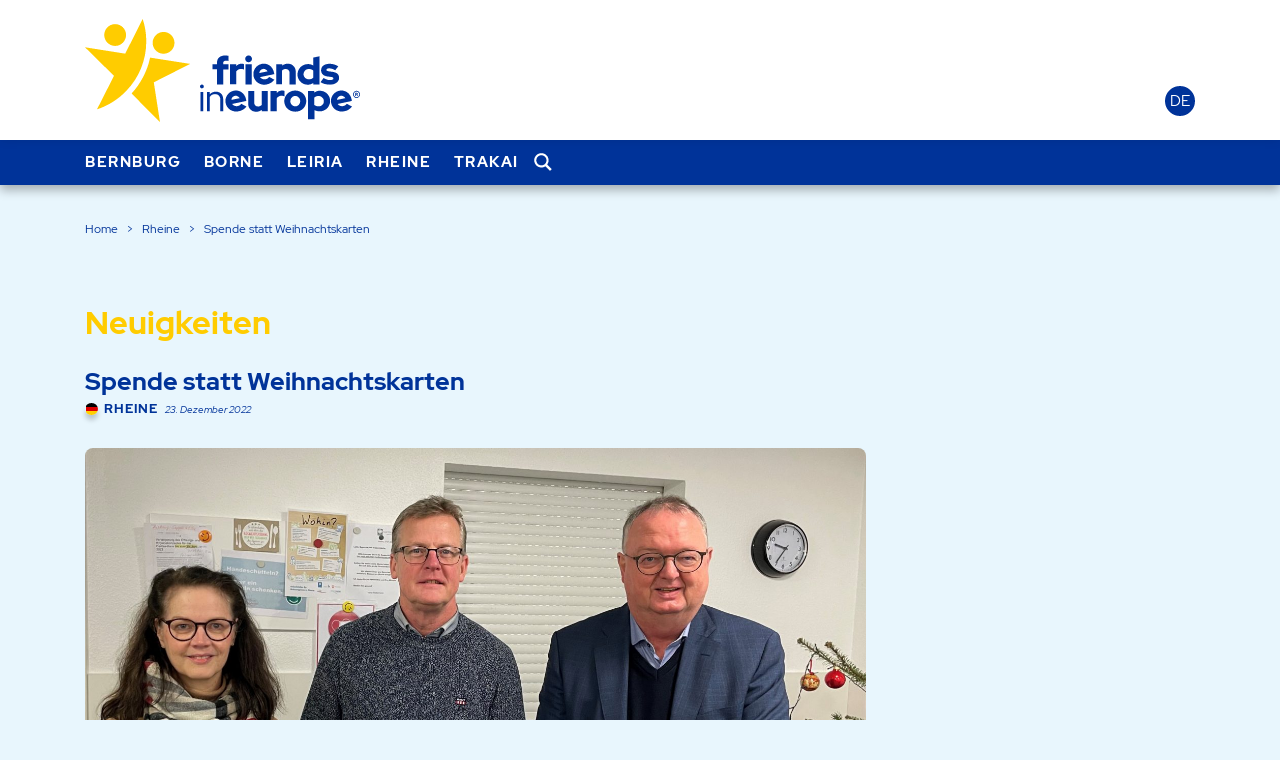

--- FILE ---
content_type: text/html; charset=UTF-8
request_url: https://friendsineurope.com/de-rheine/2022/12/23/4713/
body_size: 25109
content:
<!doctype html>

<!--[if lt IE 7]><html lang="de-DE" class="no-js lt-ie9 lt-ie8 lt-ie7"><![endif]-->
<!--[if (IE 7)&!(IEMobile)]><html lang="de-DE" class="no-js lt-ie9 lt-ie8"><![endif]-->
<!--[if (IE 8)&!(IEMobile)]><html lang="de-DE" class="no-js lt-ie9"><![endif]-->
<!--[if gt IE 8]><!--> <html lang="de-DE" class="no-js"><!--<![endif]-->

	<head>
		<meta charset="utf-8">

				<meta http-equiv="X-UA-Compatible" content="IE=edge">

		<title>Spende statt Weihnachtskarten &#8211;</title>
		<meta name="HandheldFriendly" content="True">
		<meta name="MobileOptimized" content="360">
		<meta name="viewport" content="width=device-width, initial-scale=1"/>

		<link rel="pingback" href="">
		<meta name='robots' content='index, follow, max-image-preview:large, max-snippet:-1, max-video-preview:-1' />

	<!-- This site is optimized with the Yoast SEO plugin v26.7 - https://yoast.com/wordpress/plugins/seo/ -->
	<title>Spende statt Weihnachtskarten &#8211;</title>
	<link rel="canonical" href="https://friendsineurope.com/de-rheine/2022/12/23/4713/" />
	<meta property="og:locale" content="de_DE" />
	<meta property="og:type" content="article" />
	<meta property="og:title" content="Spende statt Weihnachtskarten &#8211;" />
	<meta property="og:description" content="Rheine. Schon traditionell spendet Bürgermeister Dr. Peter Lüttmann mit dem Verzicht auf den Versand postalischer Weihnachtsgrüße das eingesparte Porto. In diesem Jahr übergab Rheines erster Bürge den Spendenscheck persönlich an die Caritas-Suppenküche. Die Suppenküche wird heute mehr denn je in Anspruch genommen und ist für Rheine ein nicht mehr wegzudenkendes Angebot. „Ohne die Ehrenamtlichen gäbe... Weiter &raquo;" />
	<meta property="og:url" content="https://friendsineurope.com/de-rheine/2022/12/23/4713/" />
	<meta property="og:site_name" content="Rheine" />
	<meta property="article:published_time" content="2022-12-23T12:40:29+00:00" />
	<meta property="article:modified_time" content="2022-12-23T12:40:52+00:00" />
	<meta property="og:image" content="https://friendsineurope.com/de-rheine/wp-content/uploads/2022/12/spende-buergermeister-luettmann-an-suppenkueche-scaled.jpg" />
	<meta property="og:image:width" content="2560" />
	<meta property="og:image:height" content="1804" />
	<meta property="og:image:type" content="image/jpeg" />
	<meta name="author" content="gerdcosse" />
	<meta name="twitter:card" content="summary_large_image" />
	<meta name="twitter:label1" content="Verfasst von" />
	<meta name="twitter:data1" content="gerdcosse" />
	<meta name="twitter:label2" content="Geschätzte Lesezeit" />
	<meta name="twitter:data2" content="1 Minute" />
	<script type="application/ld+json" class="yoast-schema-graph">{"@context":"https://schema.org","@graph":[{"@type":"Article","@id":"https://friendsineurope.com/de-rheine/2022/12/23/4713/#article","isPartOf":{"@id":"https://friendsineurope.com/de-rheine/2022/12/23/4713/"},"author":{"name":"gerdcosse","@id":"https://friendsineurope.com/de-rheine/#/schema/person/e568b12ab3d92460d1489f9eb386e9d8"},"headline":"Spende statt Weihnachtskarten","datePublished":"2022-12-23T12:40:29+00:00","dateModified":"2022-12-23T12:40:52+00:00","mainEntityOfPage":{"@id":"https://friendsineurope.com/de-rheine/2022/12/23/4713/"},"wordCount":187,"publisher":{"@id":"https://friendsineurope.com/de-rheine/#organization"},"image":{"@id":"https://friendsineurope.com/de-rheine/2022/12/23/4713/#primaryimage"},"thumbnailUrl":"https://friendsineurope.com/de-rheine/wp-content/uploads/2022/12/spende-buergermeister-luettmann-an-suppenkueche-scaled.jpg","articleSection":["Rheine"],"inLanguage":"de"},{"@type":"WebPage","@id":"https://friendsineurope.com/de-rheine/2022/12/23/4713/","url":"https://friendsineurope.com/de-rheine/2022/12/23/4713/","name":"Spende statt Weihnachtskarten &#8211;","isPartOf":{"@id":"https://friendsineurope.com/de-rheine/#website"},"primaryImageOfPage":{"@id":"https://friendsineurope.com/de-rheine/2022/12/23/4713/#primaryimage"},"image":{"@id":"https://friendsineurope.com/de-rheine/2022/12/23/4713/#primaryimage"},"thumbnailUrl":"https://friendsineurope.com/de-rheine/wp-content/uploads/2022/12/spende-buergermeister-luettmann-an-suppenkueche-scaled.jpg","datePublished":"2022-12-23T12:40:29+00:00","dateModified":"2022-12-23T12:40:52+00:00","breadcrumb":{"@id":"https://friendsineurope.com/de-rheine/2022/12/23/4713/#breadcrumb"},"inLanguage":"de","potentialAction":[{"@type":"ReadAction","target":["https://friendsineurope.com/de-rheine/2022/12/23/4713/"]}]},{"@type":"ImageObject","inLanguage":"de","@id":"https://friendsineurope.com/de-rheine/2022/12/23/4713/#primaryimage","url":"https://friendsineurope.com/de-rheine/wp-content/uploads/2022/12/spende-buergermeister-luettmann-an-suppenkueche-scaled.jpg","contentUrl":"https://friendsineurope.com/de-rheine/wp-content/uploads/2022/12/spende-buergermeister-luettmann-an-suppenkueche-scaled.jpg","width":2560,"height":1804},{"@type":"BreadcrumbList","@id":"https://friendsineurope.com/de-rheine/2022/12/23/4713/#breadcrumb","itemListElement":[{"@type":"ListItem","position":1,"name":"Startseite","item":"https://friendsineurope.com/de-rheine/"},{"@type":"ListItem","position":2,"name":"Neuigkeiten","item":"https://friendsineurope.com/de-rheine/neuigkeiten/"},{"@type":"ListItem","position":3,"name":"Spende statt Weihnachtskarten"}]},{"@type":"WebSite","@id":"https://friendsineurope.com/de-rheine/#website","url":"https://friendsineurope.com/de-rheine/","name":"Rheine","description":"","publisher":{"@id":"https://friendsineurope.com/de-rheine/#organization"},"potentialAction":[{"@type":"SearchAction","target":{"@type":"EntryPoint","urlTemplate":"https://friendsineurope.com/de-rheine/?s={search_term_string}"},"query-input":{"@type":"PropertyValueSpecification","valueRequired":true,"valueName":"search_term_string"}}],"inLanguage":"de"},{"@type":"Organization","@id":"https://friendsineurope.com/de-rheine/#organization","name":"Friends in Europe","url":"https://friendsineurope.com/de-rheine/","logo":{"@type":"ImageObject","inLanguage":"de","@id":"https://friendsineurope.com/de-rheine/#/schema/logo/image/","url":"https://friendsineurope.com/de-rheine/wp-content/uploads/2022/01/friendsineurope-logo.png","contentUrl":"https://friendsineurope.com/de-rheine/wp-content/uploads/2022/01/friendsineurope-logo.png","width":480,"height":180,"caption":"Friends in Europe"},"image":{"@id":"https://friendsineurope.com/de-rheine/#/schema/logo/image/"}},{"@type":"Person","@id":"https://friendsineurope.com/de-rheine/#/schema/person/e568b12ab3d92460d1489f9eb386e9d8","name":"gerdcosse"}]}</script>
	<!-- / Yoast SEO plugin. -->


<link rel="alternate" type="application/rss+xml" title="Rheine &raquo; Feed" href="https://friendsineurope.com/de-rheine/feed/" />
<link rel="alternate" type="application/rss+xml" title="Rheine &raquo; Kommentar-Feed" href="https://friendsineurope.com/de-rheine/comments/feed/" />
<link rel="alternate" title="oEmbed (JSON)" type="application/json+oembed" href="https://friendsineurope.com/de-rheine/wp-json/oembed/1.0/embed?url=https%3A%2F%2Ffriendsineurope.com%2Fde-rheine%2F2022%2F12%2F23%2F4713%2F" />
<link rel="alternate" title="oEmbed (XML)" type="text/xml+oembed" href="https://friendsineurope.com/de-rheine/wp-json/oembed/1.0/embed?url=https%3A%2F%2Ffriendsineurope.com%2Fde-rheine%2F2022%2F12%2F23%2F4713%2F&#038;format=xml" />
<style id='wp-img-auto-sizes-contain-inline-css' type='text/css'>
img:is([sizes=auto i],[sizes^="auto," i]){contain-intrinsic-size:3000px 1500px}
/*# sourceURL=wp-img-auto-sizes-contain-inline-css */
</style>
<style id='wp-block-library-inline-css' type='text/css'>
:root{--wp-block-synced-color:#7a00df;--wp-block-synced-color--rgb:122,0,223;--wp-bound-block-color:var(--wp-block-synced-color);--wp-editor-canvas-background:#ddd;--wp-admin-theme-color:#007cba;--wp-admin-theme-color--rgb:0,124,186;--wp-admin-theme-color-darker-10:#006ba1;--wp-admin-theme-color-darker-10--rgb:0,107,160.5;--wp-admin-theme-color-darker-20:#005a87;--wp-admin-theme-color-darker-20--rgb:0,90,135;--wp-admin-border-width-focus:2px}@media (min-resolution:192dpi){:root{--wp-admin-border-width-focus:1.5px}}.wp-element-button{cursor:pointer}:root .has-very-light-gray-background-color{background-color:#eee}:root .has-very-dark-gray-background-color{background-color:#313131}:root .has-very-light-gray-color{color:#eee}:root .has-very-dark-gray-color{color:#313131}:root .has-vivid-green-cyan-to-vivid-cyan-blue-gradient-background{background:linear-gradient(135deg,#00d084,#0693e3)}:root .has-purple-crush-gradient-background{background:linear-gradient(135deg,#34e2e4,#4721fb 50%,#ab1dfe)}:root .has-hazy-dawn-gradient-background{background:linear-gradient(135deg,#faaca8,#dad0ec)}:root .has-subdued-olive-gradient-background{background:linear-gradient(135deg,#fafae1,#67a671)}:root .has-atomic-cream-gradient-background{background:linear-gradient(135deg,#fdd79a,#004a59)}:root .has-nightshade-gradient-background{background:linear-gradient(135deg,#330968,#31cdcf)}:root .has-midnight-gradient-background{background:linear-gradient(135deg,#020381,#2874fc)}:root{--wp--preset--font-size--normal:16px;--wp--preset--font-size--huge:42px}.has-regular-font-size{font-size:1em}.has-larger-font-size{font-size:2.625em}.has-normal-font-size{font-size:var(--wp--preset--font-size--normal)}.has-huge-font-size{font-size:var(--wp--preset--font-size--huge)}.has-text-align-center{text-align:center}.has-text-align-left{text-align:left}.has-text-align-right{text-align:right}.has-fit-text{white-space:nowrap!important}#end-resizable-editor-section{display:none}.aligncenter{clear:both}.items-justified-left{justify-content:flex-start}.items-justified-center{justify-content:center}.items-justified-right{justify-content:flex-end}.items-justified-space-between{justify-content:space-between}.screen-reader-text{border:0;clip-path:inset(50%);height:1px;margin:-1px;overflow:hidden;padding:0;position:absolute;width:1px;word-wrap:normal!important}.screen-reader-text:focus{background-color:#ddd;clip-path:none;color:#444;display:block;font-size:1em;height:auto;left:5px;line-height:normal;padding:15px 23px 14px;text-decoration:none;top:5px;width:auto;z-index:100000}html :where(.has-border-color){border-style:solid}html :where([style*=border-top-color]){border-top-style:solid}html :where([style*=border-right-color]){border-right-style:solid}html :where([style*=border-bottom-color]){border-bottom-style:solid}html :where([style*=border-left-color]){border-left-style:solid}html :where([style*=border-width]){border-style:solid}html :where([style*=border-top-width]){border-top-style:solid}html :where([style*=border-right-width]){border-right-style:solid}html :where([style*=border-bottom-width]){border-bottom-style:solid}html :where([style*=border-left-width]){border-left-style:solid}html :where(img[class*=wp-image-]){height:auto;max-width:100%}:where(figure){margin:0 0 1em}html :where(.is-position-sticky){--wp-admin--admin-bar--position-offset:var(--wp-admin--admin-bar--height,0px)}@media screen and (max-width:600px){html :where(.is-position-sticky){--wp-admin--admin-bar--position-offset:0px}}

/*# sourceURL=wp-block-library-inline-css */
</style><style id='global-styles-inline-css' type='text/css'>
:root{--wp--preset--aspect-ratio--square: 1;--wp--preset--aspect-ratio--4-3: 4/3;--wp--preset--aspect-ratio--3-4: 3/4;--wp--preset--aspect-ratio--3-2: 3/2;--wp--preset--aspect-ratio--2-3: 2/3;--wp--preset--aspect-ratio--16-9: 16/9;--wp--preset--aspect-ratio--9-16: 9/16;--wp--preset--color--black: #000;--wp--preset--color--cyan-bluish-gray: #abb8c3;--wp--preset--color--white: #fff;--wp--preset--color--pale-pink: #f78da7;--wp--preset--color--vivid-red: #cf2e2e;--wp--preset--color--luminous-vivid-orange: #ff6900;--wp--preset--color--luminous-vivid-amber: #fcb900;--wp--preset--color--light-green-cyan: #7bdcb5;--wp--preset--color--vivid-green-cyan: #00d084;--wp--preset--color--pale-cyan-blue: #8ed1fc;--wp--preset--color--vivid-cyan-blue: #0693e3;--wp--preset--color--vivid-purple: #9b51e0;--wp--preset--color--primary: #003399;--wp--preset--color--accent: #ffcc00;--wp--preset--color--light-blue: #E8F6FD;--wp--preset--color--ghostkit-color-white: #ffffff;--wp--preset--color--ghostkit-color-black: #000000;--wp--preset--gradient--vivid-cyan-blue-to-vivid-purple: linear-gradient(135deg,rgb(6,147,227) 0%,rgb(155,81,224) 100%);--wp--preset--gradient--light-green-cyan-to-vivid-green-cyan: linear-gradient(135deg,rgb(122,220,180) 0%,rgb(0,208,130) 100%);--wp--preset--gradient--luminous-vivid-amber-to-luminous-vivid-orange: linear-gradient(135deg,rgb(252,185,0) 0%,rgb(255,105,0) 100%);--wp--preset--gradient--luminous-vivid-orange-to-vivid-red: linear-gradient(135deg,rgb(255,105,0) 0%,rgb(207,46,46) 100%);--wp--preset--gradient--very-light-gray-to-cyan-bluish-gray: linear-gradient(135deg,rgb(238,238,238) 0%,rgb(169,184,195) 100%);--wp--preset--gradient--cool-to-warm-spectrum: linear-gradient(135deg,rgb(74,234,220) 0%,rgb(151,120,209) 20%,rgb(207,42,186) 40%,rgb(238,44,130) 60%,rgb(251,105,98) 80%,rgb(254,248,76) 100%);--wp--preset--gradient--blush-light-purple: linear-gradient(135deg,rgb(255,206,236) 0%,rgb(152,150,240) 100%);--wp--preset--gradient--blush-bordeaux: linear-gradient(135deg,rgb(254,205,165) 0%,rgb(254,45,45) 50%,rgb(107,0,62) 100%);--wp--preset--gradient--luminous-dusk: linear-gradient(135deg,rgb(255,203,112) 0%,rgb(199,81,192) 50%,rgb(65,88,208) 100%);--wp--preset--gradient--pale-ocean: linear-gradient(135deg,rgb(255,245,203) 0%,rgb(182,227,212) 50%,rgb(51,167,181) 100%);--wp--preset--gradient--electric-grass: linear-gradient(135deg,rgb(202,248,128) 0%,rgb(113,206,126) 100%);--wp--preset--gradient--midnight: linear-gradient(135deg,rgb(2,3,129) 0%,rgb(40,116,252) 100%);--wp--preset--font-size--small: 13px;--wp--preset--font-size--medium: 20px;--wp--preset--font-size--large: 36px;--wp--preset--font-size--x-large: 42px;--wp--preset--spacing--20: 0.44rem;--wp--preset--spacing--30: 0.67rem;--wp--preset--spacing--40: 1rem;--wp--preset--spacing--50: 1.5rem;--wp--preset--spacing--60: 2.25rem;--wp--preset--spacing--70: 3.38rem;--wp--preset--spacing--80: 5.06rem;--wp--preset--shadow--natural: 6px 6px 9px rgba(0, 0, 0, 0.2);--wp--preset--shadow--deep: 12px 12px 50px rgba(0, 0, 0, 0.4);--wp--preset--shadow--sharp: 6px 6px 0px rgba(0, 0, 0, 0.2);--wp--preset--shadow--outlined: 6px 6px 0px -3px rgb(255, 255, 255), 6px 6px rgb(0, 0, 0);--wp--preset--shadow--crisp: 6px 6px 0px rgb(0, 0, 0);}:where(.is-layout-flex){gap: 0.5em;}:where(.is-layout-grid){gap: 0.5em;}body .is-layout-flex{display: flex;}.is-layout-flex{flex-wrap: wrap;align-items: center;}.is-layout-flex > :is(*, div){margin: 0;}body .is-layout-grid{display: grid;}.is-layout-grid > :is(*, div){margin: 0;}:where(.wp-block-columns.is-layout-flex){gap: 2em;}:where(.wp-block-columns.is-layout-grid){gap: 2em;}:where(.wp-block-post-template.is-layout-flex){gap: 1.25em;}:where(.wp-block-post-template.is-layout-grid){gap: 1.25em;}.has-black-color{color: var(--wp--preset--color--black) !important;}.has-cyan-bluish-gray-color{color: var(--wp--preset--color--cyan-bluish-gray) !important;}.has-white-color{color: var(--wp--preset--color--white) !important;}.has-pale-pink-color{color: var(--wp--preset--color--pale-pink) !important;}.has-vivid-red-color{color: var(--wp--preset--color--vivid-red) !important;}.has-luminous-vivid-orange-color{color: var(--wp--preset--color--luminous-vivid-orange) !important;}.has-luminous-vivid-amber-color{color: var(--wp--preset--color--luminous-vivid-amber) !important;}.has-light-green-cyan-color{color: var(--wp--preset--color--light-green-cyan) !important;}.has-vivid-green-cyan-color{color: var(--wp--preset--color--vivid-green-cyan) !important;}.has-pale-cyan-blue-color{color: var(--wp--preset--color--pale-cyan-blue) !important;}.has-vivid-cyan-blue-color{color: var(--wp--preset--color--vivid-cyan-blue) !important;}.has-vivid-purple-color{color: var(--wp--preset--color--vivid-purple) !important;}.has-black-background-color{background-color: var(--wp--preset--color--black) !important;}.has-cyan-bluish-gray-background-color{background-color: var(--wp--preset--color--cyan-bluish-gray) !important;}.has-white-background-color{background-color: var(--wp--preset--color--white) !important;}.has-pale-pink-background-color{background-color: var(--wp--preset--color--pale-pink) !important;}.has-vivid-red-background-color{background-color: var(--wp--preset--color--vivid-red) !important;}.has-luminous-vivid-orange-background-color{background-color: var(--wp--preset--color--luminous-vivid-orange) !important;}.has-luminous-vivid-amber-background-color{background-color: var(--wp--preset--color--luminous-vivid-amber) !important;}.has-light-green-cyan-background-color{background-color: var(--wp--preset--color--light-green-cyan) !important;}.has-vivid-green-cyan-background-color{background-color: var(--wp--preset--color--vivid-green-cyan) !important;}.has-pale-cyan-blue-background-color{background-color: var(--wp--preset--color--pale-cyan-blue) !important;}.has-vivid-cyan-blue-background-color{background-color: var(--wp--preset--color--vivid-cyan-blue) !important;}.has-vivid-purple-background-color{background-color: var(--wp--preset--color--vivid-purple) !important;}.has-black-border-color{border-color: var(--wp--preset--color--black) !important;}.has-cyan-bluish-gray-border-color{border-color: var(--wp--preset--color--cyan-bluish-gray) !important;}.has-white-border-color{border-color: var(--wp--preset--color--white) !important;}.has-pale-pink-border-color{border-color: var(--wp--preset--color--pale-pink) !important;}.has-vivid-red-border-color{border-color: var(--wp--preset--color--vivid-red) !important;}.has-luminous-vivid-orange-border-color{border-color: var(--wp--preset--color--luminous-vivid-orange) !important;}.has-luminous-vivid-amber-border-color{border-color: var(--wp--preset--color--luminous-vivid-amber) !important;}.has-light-green-cyan-border-color{border-color: var(--wp--preset--color--light-green-cyan) !important;}.has-vivid-green-cyan-border-color{border-color: var(--wp--preset--color--vivid-green-cyan) !important;}.has-pale-cyan-blue-border-color{border-color: var(--wp--preset--color--pale-cyan-blue) !important;}.has-vivid-cyan-blue-border-color{border-color: var(--wp--preset--color--vivid-cyan-blue) !important;}.has-vivid-purple-border-color{border-color: var(--wp--preset--color--vivid-purple) !important;}.has-vivid-cyan-blue-to-vivid-purple-gradient-background{background: var(--wp--preset--gradient--vivid-cyan-blue-to-vivid-purple) !important;}.has-light-green-cyan-to-vivid-green-cyan-gradient-background{background: var(--wp--preset--gradient--light-green-cyan-to-vivid-green-cyan) !important;}.has-luminous-vivid-amber-to-luminous-vivid-orange-gradient-background{background: var(--wp--preset--gradient--luminous-vivid-amber-to-luminous-vivid-orange) !important;}.has-luminous-vivid-orange-to-vivid-red-gradient-background{background: var(--wp--preset--gradient--luminous-vivid-orange-to-vivid-red) !important;}.has-very-light-gray-to-cyan-bluish-gray-gradient-background{background: var(--wp--preset--gradient--very-light-gray-to-cyan-bluish-gray) !important;}.has-cool-to-warm-spectrum-gradient-background{background: var(--wp--preset--gradient--cool-to-warm-spectrum) !important;}.has-blush-light-purple-gradient-background{background: var(--wp--preset--gradient--blush-light-purple) !important;}.has-blush-bordeaux-gradient-background{background: var(--wp--preset--gradient--blush-bordeaux) !important;}.has-luminous-dusk-gradient-background{background: var(--wp--preset--gradient--luminous-dusk) !important;}.has-pale-ocean-gradient-background{background: var(--wp--preset--gradient--pale-ocean) !important;}.has-electric-grass-gradient-background{background: var(--wp--preset--gradient--electric-grass) !important;}.has-midnight-gradient-background{background: var(--wp--preset--gradient--midnight) !important;}.has-small-font-size{font-size: var(--wp--preset--font-size--small) !important;}.has-medium-font-size{font-size: var(--wp--preset--font-size--medium) !important;}.has-large-font-size{font-size: var(--wp--preset--font-size--large) !important;}.has-x-large-font-size{font-size: var(--wp--preset--font-size--x-large) !important;}
/*# sourceURL=global-styles-inline-css */
</style>

<style id='classic-theme-styles-inline-css' type='text/css'>
/*! This file is auto-generated */
.wp-block-button__link{color:#fff;background-color:#32373c;border-radius:9999px;box-shadow:none;text-decoration:none;padding:calc(.667em + 2px) calc(1.333em + 2px);font-size:1.125em}.wp-block-file__button{background:#32373c;color:#fff;text-decoration:none}
/*# sourceURL=/wp-includes/css/classic-themes.min.css */
</style>
<link rel='stylesheet' id='editorskit-frontend-css' href='https://friendsineurope.com/de-rheine/wp-content/plugins/block-options/build/style.build.css' type='text/css' media='all' />
<style id='ghostkit-typography-inline-css' type='text/css'>
 
/*# sourceURL=ghostkit-typography-inline-css */
</style>
<link rel='stylesheet' id='wordpress-multilingual-multisite-public-css' href='https://friendsineurope.com/de-rheine/wp-content/plugins/wordpress-multilingual-multisite/assets/css/wordpress-multilingual-multisite-public.css' type='text/css' media='all' />
<link rel='stylesheet' id='wordpress-multilingual-multisite-flag-icon-css' href='https://friendsineurope.com/de-rheine/wp-content/plugins/wordpress-multilingual-multisite/assets/css/flag-icon-css/css/flag-icon.min.css' type='text/css' media='all' />
<link rel='stylesheet' id='eeb-css-frontend-css' href='https://friendsineurope.com/de-rheine/wp-content/plugins/email-encoder-bundle/assets/css/style.css' type='text/css' media='all' />
<link rel='stylesheet' id='ghostkit-classic-theme-fallback-css' href='https://friendsineurope.com/de-rheine/wp-content/plugins/ghostkit/assets/css/fallback-classic-theme.css' type='text/css' media='all' />
<link rel='stylesheet' id='ghostkit-css' href='https://friendsineurope.com/de-rheine/wp-content/plugins/ghostkit/build/gutenberg/style.css' type='text/css' media='all' />
<style id='ghostkit-color-palette-inline-css' type='text/css'>
.has-ghostkit-color-white-color { color: #ffffff; } .has-ghostkit-color-white-background-color { background-color: #ffffff; } .has-ghostkit-color-black-color { color: #000000; } .has-ghostkit-color-black-background-color { background-color: #000000; } 
/*# sourceURL=ghostkit-color-palette-inline-css */
</style>
<link rel='stylesheet' id='slick-css-css' href='https://friendsineurope.com/de-rheine/wp-content/themes/friendsineurope_main/library/css/slick.css' type='text/css' media='all' />
<link rel='stylesheet' id='fontawesome-css' href='https://friendsineurope.com/de-rheine/wp-content/themes/friendsineurope_main/library/css/fontawesome.min.css' type='text/css' media='all' />
<link rel='stylesheet' id='daterangecss-css' href='https://friendsineurope.com/de-rheine/wp-content/themes/friendsineurope_main/library/css/daterangepicker.css' type='text/css' media='all' />
<link rel='stylesheet' id='flags-stylesheet-css' href='https://friendsineurope.com/de-rheine/wp-content/themes/friendsineurope_main/library/css/flag-icon.min.css' type='text/css' media='all' />
<link rel='stylesheet' id='bones-stylesheet-css' href='https://friendsineurope.com/de-rheine/wp-content/themes/friendsineurope_main/library/css/style.css' type='text/css' media='all' />
<link rel='stylesheet' id='wp-block-paragraph-css' href='https://friendsineurope.com/de-rheine/wp-includes/blocks/paragraph/style.min.css' type='text/css' media='all' />
<script type="text/javascript" src="https://friendsineurope.com/de-rheine/wp-content/plugins/planet-charts/assets/js/lib/Chart.min.js" id="chart-js-js"></script>
<script type="text/javascript" src="https://friendsineurope.com/de-rheine/wp-content/plugins/planet-charts/assets/js/lib/chartjs-plugin-datalabels.min.js" id="chartjs-plugin-datalabels-js"></script>
<script type="text/javascript" src="https://friendsineurope.com/de-rheine/wp-content/plugins/planet-charts/assets/js/main.min.js" id="planet-charts-js"></script>
<script type="text/javascript" src="https://friendsineurope.com/de-rheine/wp-includes/js/jquery/jquery.min.js" id="jquery-core-js"></script>
<script type="text/javascript" src="https://friendsineurope.com/de-rheine/wp-includes/js/jquery/jquery-migrate.min.js" id="jquery-migrate-js"></script>
<script type="text/javascript" src="https://friendsineurope.com/de-rheine/wp-content/plugins/email-encoder-bundle/assets/js/custom.js" id="eeb-js-frontend-js"></script>
<link rel="https://api.w.org/" href="https://friendsineurope.com/de-rheine/wp-json/" /><link rel="alternate" title="JSON" type="application/json" href="https://friendsineurope.com/de-rheine/wp-json/wp/v2/posts/4713" /><link rel='shortlink' href='https://friendsineurope.com/de-rheine/?p=4713' />
<link rel="alternate" hreflang="en-US" href="https://friendsineurope.com/blog/4713/" />
<link rel="alternate" hreflang="de-DE" href="https://friendsineurope.com/de-rheine/2022/12/23/4713/" />
<link rel="alternate" hreflang="nl-NL" href="https://friendsineurope.com/nl-borne/2022/12/23/4713/" />
<link rel="alternate" hreflang="pt-PT" href="https://friendsineurope.com/pt-leiria/2022/12/23/4713/" />
<link rel="alternate" hreflang="lt-LT" href="https://friendsineurope.com/lt-trakai/2022/12/23/4713/" />
		<style type="text/css">
			.ghostkit-effects-enabled .ghostkit-effects-reveal {
				pointer-events: none;
				visibility: hidden;
			}
		</style>
		<script>
			if (!window.matchMedia('(prefers-reduced-motion: reduce)').matches) {
				document.documentElement.classList.add(
					'ghostkit-effects-enabled'
				);
			}
		</script>
		<link rel="icon" href="https://friendsineurope.com/de-rheine/wp-content/uploads/2022/01/cropped-favicon-32x32.png" sizes="32x32" />
<link rel="icon" href="https://friendsineurope.com/de-rheine/wp-content/uploads/2022/01/cropped-favicon-192x192.png" sizes="192x192" />
<link rel="apple-touch-icon" href="https://friendsineurope.com/de-rheine/wp-content/uploads/2022/01/cropped-favicon-180x180.png" />
<meta name="msapplication-TileImage" content="https://friendsineurope.com/de-rheine/wp-content/uploads/2022/01/cropped-favicon-270x270.png" />

	<link rel="stylesheet" id="asp-basic" href="https://friendsineurope.com/wp-content/uploads/asp_upload/style.basic-ho-is-po-no-da-au-ga-se-is.css?mq=N6u1y7" media="all" /><style id='asp-instance-1'>div[id*='ajaxsearchpro1_'] div.asp_loader,div[id*='ajaxsearchpro1_'] div.asp_loader *{box-sizing:border-box !important;margin:0;padding:0;box-shadow:none}div[id*='ajaxsearchpro1_'] div.asp_loader{box-sizing:border-box;display:flex;flex:0 1 auto;flex-direction:column;flex-grow:0;flex-shrink:0;flex-basis:28px;max-width:100%;max-height:100%;align-items:center;justify-content:center}div[id*='ajaxsearchpro1_'] div.asp_loader-inner{width:100%;margin:0 auto;text-align:center;height:100%}@-webkit-keyframes rotate-simple{0%{-webkit-transform:rotate(0deg);transform:rotate(0deg)}50%{-webkit-transform:rotate(180deg);transform:rotate(180deg)}100%{-webkit-transform:rotate(360deg);transform:rotate(360deg)}}@keyframes rotate-simple{0%{-webkit-transform:rotate(0deg);transform:rotate(0deg)}50%{-webkit-transform:rotate(180deg);transform:rotate(180deg)}100%{-webkit-transform:rotate(360deg);transform:rotate(360deg)}}div[id*='ajaxsearchpro1_'] div.asp_simple-circle{margin:0;height:100%;width:100%;animation:rotate-simple 0.8s infinite linear;-webkit-animation:rotate-simple 0.8s infinite linear;border:4px solid rgb(255,255,255);border-right-color:transparent;border-radius:50%;box-sizing:border-box}div[id*='ajaxsearchprores1_'] .asp_res_loader div.asp_loader,div[id*='ajaxsearchprores1_'] .asp_res_loader div.asp_loader *{box-sizing:border-box !important;margin:0;padding:0;box-shadow:none}div[id*='ajaxsearchprores1_'] .asp_res_loader div.asp_loader{box-sizing:border-box;display:flex;flex:0 1 auto;flex-direction:column;flex-grow:0;flex-shrink:0;flex-basis:28px;max-width:100%;max-height:100%;align-items:center;justify-content:center}div[id*='ajaxsearchprores1_'] .asp_res_loader div.asp_loader-inner{width:100%;margin:0 auto;text-align:center;height:100%}@-webkit-keyframes rotate-simple{0%{-webkit-transform:rotate(0deg);transform:rotate(0deg)}50%{-webkit-transform:rotate(180deg);transform:rotate(180deg)}100%{-webkit-transform:rotate(360deg);transform:rotate(360deg)}}@keyframes rotate-simple{0%{-webkit-transform:rotate(0deg);transform:rotate(0deg)}50%{-webkit-transform:rotate(180deg);transform:rotate(180deg)}100%{-webkit-transform:rotate(360deg);transform:rotate(360deg)}}div[id*='ajaxsearchprores1_'] .asp_res_loader div.asp_simple-circle{margin:0;height:100%;width:100%;animation:rotate-simple 0.8s infinite linear;-webkit-animation:rotate-simple 0.8s infinite linear;border:4px solid rgb(255,255,255);border-right-color:transparent;border-radius:50%;box-sizing:border-box}#ajaxsearchpro1_1 div.asp_loader,#ajaxsearchpro1_2 div.asp_loader,#ajaxsearchpro1_1 div.asp_loader *,#ajaxsearchpro1_2 div.asp_loader *{box-sizing:border-box !important;margin:0;padding:0;box-shadow:none}#ajaxsearchpro1_1 div.asp_loader,#ajaxsearchpro1_2 div.asp_loader{box-sizing:border-box;display:flex;flex:0 1 auto;flex-direction:column;flex-grow:0;flex-shrink:0;flex-basis:28px;max-width:100%;max-height:100%;align-items:center;justify-content:center}#ajaxsearchpro1_1 div.asp_loader-inner,#ajaxsearchpro1_2 div.asp_loader-inner{width:100%;margin:0 auto;text-align:center;height:100%}@-webkit-keyframes rotate-simple{0%{-webkit-transform:rotate(0deg);transform:rotate(0deg)}50%{-webkit-transform:rotate(180deg);transform:rotate(180deg)}100%{-webkit-transform:rotate(360deg);transform:rotate(360deg)}}@keyframes rotate-simple{0%{-webkit-transform:rotate(0deg);transform:rotate(0deg)}50%{-webkit-transform:rotate(180deg);transform:rotate(180deg)}100%{-webkit-transform:rotate(360deg);transform:rotate(360deg)}}#ajaxsearchpro1_1 div.asp_simple-circle,#ajaxsearchpro1_2 div.asp_simple-circle{margin:0;height:100%;width:100%;animation:rotate-simple 0.8s infinite linear;-webkit-animation:rotate-simple 0.8s infinite linear;border:4px solid rgb(255,255,255);border-right-color:transparent;border-radius:50%;box-sizing:border-box}@-webkit-keyframes asp_an_fadeInDown{0%{opacity:0;-webkit-transform:translateY(-20px)}100%{opacity:1;-webkit-transform:translateY(0)}}@keyframes asp_an_fadeInDown{0%{opacity:0;transform:translateY(-20px)}100%{opacity:1;transform:translateY(0)}}.asp_an_fadeInDown{-webkit-animation-name:asp_an_fadeInDown;animation-name:asp_an_fadeInDown}div.asp_r.asp_r_1,div.asp_r.asp_r_1 *,div.asp_m.asp_m_1,div.asp_m.asp_m_1 *,div.asp_s.asp_s_1,div.asp_s.asp_s_1 *{-webkit-box-sizing:content-box;-moz-box-sizing:content-box;-ms-box-sizing:content-box;-o-box-sizing:content-box;box-sizing:content-box;border:0;border-radius:0;text-transform:none;text-shadow:none;box-shadow:none;text-decoration:none;text-align:left;letter-spacing:normal}div.asp_r.asp_r_1,div.asp_m.asp_m_1,div.asp_s.asp_s_1{-webkit-box-sizing:border-box;-moz-box-sizing:border-box;-ms-box-sizing:border-box;-o-box-sizing:border-box;box-sizing:border-box}div.asp_r.asp_r_1,div.asp_r.asp_r_1 *,div.asp_m.asp_m_1,div.asp_m.asp_m_1 *,div.asp_s.asp_s_1,div.asp_s.asp_s_1 *{padding:0;margin:0}.wpdreams_clear{clear:both}.asp_w_container_1{width:100%}#ajaxsearchpro1_1,#ajaxsearchpro1_2,div.asp_m.asp_m_1{width:100%;height:auto;max-height:none;border-radius:5px;background:#d1eaff;margin-left:auto;margin-top:0;margin-bottom:0;background:transparent;overflow:hidden;border:0 none rgb(141,213,239);border-radius:0;box-shadow:none}#ajaxsearchpro1_1 .probox,#ajaxsearchpro1_2 .probox,div.asp_m.asp_m_1 .probox{margin:0;height:34px;background:transparent;border:0 solid rgb(104,174,199);border-radius:0;box-shadow:none}#asp_absolute_overlay{background:rgba(255,255,255,0.5)}#ajaxsearchpro1_1.asp_compact .probox,#ajaxsearchpro1_2.asp_compact .probox,div.asp_m.asp_m_1.asp_compact .probox{width:34px}#ajaxsearchpro1_1.asp_compact,#ajaxsearchpro1_2.asp_compact,div.asp_m.asp_m_1.asp_compact{width:auto;float:none}.asp_w_container.asp_w_container_1.asp_compact{width:auto;display:inline-block;float:none;position:static;top:20%;bottom:auto;right:0;left:auto;z-index:1000}p[id*=asp-try-1]{color:rgb(85,85,85) !important;display:block}div.asp_main_container+[id*=asp-try-1]{margin-left:auto;width:100%}p[id*=asp-try-1] a{color:rgb(255,181,86) !important}p[id*=asp-try-1] a:after{color:rgb(85,85,85) !important;display:inline;content:','}p[id*=asp-try-1] a:last-child:after{display:none}#ajaxsearchpro1_1 .probox .proinput,#ajaxsearchpro1_2 .probox .proinput,div.asp_m.asp_m_1 .probox .proinput{font-weight:normal;font-family:"Open Sans";color:rgb(255,255,255);font-size:12px;line-height:15px;text-shadow:none;line-height:normal;flex-grow:1;order:5;-webkit-flex-grow:1;-webkit-order:5}#ajaxsearchpro1_1 .probox .proinput input.orig,#ajaxsearchpro1_2 .probox .proinput input.orig,div.asp_m.asp_m_1 .probox .proinput input.orig{font-weight:normal;font-family:"Open Sans";color:rgb(255,255,255);font-size:12px;line-height:15px;text-shadow:none;line-height:normal;border:0;box-shadow:none;height:34px;position:relative;z-index:2;padding:0 !important;padding-top:2px !important;margin:-1px 0 0 -4px !important;width:100%;background:transparent !important}#ajaxsearchpro1_1 .probox .proinput input.autocomplete,#ajaxsearchpro1_2 .probox .proinput input.autocomplete,div.asp_m.asp_m_1 .probox .proinput input.autocomplete{font-weight:normal;font-family:"Open Sans";color:rgb(255,255,255);font-size:12px;line-height:15px;text-shadow:none;line-height:normal;opacity:0.25;height:34px;display:block;position:relative;z-index:1;padding:0 !important;margin:-1px 0 0 -4px !important;margin-top:-34px !important;width:100%;background:transparent !important}.rtl #ajaxsearchpro1_1 .probox .proinput input.orig,.rtl #ajaxsearchpro1_2 .probox .proinput input.orig,.rtl #ajaxsearchpro1_1 .probox .proinput input.autocomplete,.rtl #ajaxsearchpro1_2 .probox .proinput input.autocomplete,.rtl div.asp_m.asp_m_1 .probox .proinput input.orig,.rtl div.asp_m.asp_m_1 .probox .proinput input.autocomplete{font-weight:normal;font-family:"Open Sans";color:rgb(255,255,255);font-size:12px;line-height:15px;text-shadow:none;line-height:normal;direction:rtl;text-align:right}.rtl #ajaxsearchpro1_1 .probox .proinput,.rtl #ajaxsearchpro1_2 .probox .proinput,.rtl div.asp_m.asp_m_1 .probox .proinput{margin-right:2px}.rtl #ajaxsearchpro1_1 .probox .proloading,.rtl #ajaxsearchpro1_1 .probox .proclose,.rtl #ajaxsearchpro1_2 .probox .proloading,.rtl #ajaxsearchpro1_2 .probox .proclose,.rtl div.asp_m.asp_m_1 .probox .proloading,.rtl div.asp_m.asp_m_1 .probox .proclose{order:3}div.asp_m.asp_m_1 .probox .proinput input.orig::-webkit-input-placeholder{font-weight:normal;font-family:"Open Sans";color:rgb(255,255,255);font-size:12px;text-shadow:none;opacity:0.85}div.asp_m.asp_m_1 .probox .proinput input.orig::-moz-placeholder{font-weight:normal;font-family:"Open Sans";color:rgb(255,255,255);font-size:12px;text-shadow:none;opacity:0.85}div.asp_m.asp_m_1 .probox .proinput input.orig:-ms-input-placeholder{font-weight:normal;font-family:"Open Sans";color:rgb(255,255,255);font-size:12px;text-shadow:none;opacity:0.85}div.asp_m.asp_m_1 .probox .proinput input.orig:-moz-placeholder{font-weight:normal;font-family:"Open Sans";color:rgb(255,255,255);font-size:12px;text-shadow:none;opacity:0.85;line-height:normal !important}#ajaxsearchpro1_1 .probox .proinput input.autocomplete,#ajaxsearchpro1_2 .probox .proinput input.autocomplete,div.asp_m.asp_m_1 .probox .proinput input.autocomplete{font-weight:normal;font-family:"Open Sans";color:rgb(255,255,255);font-size:12px;line-height:15px;text-shadow:none;line-height:normal;border:0;box-shadow:none}#ajaxsearchpro1_1 .probox .proloading,#ajaxsearchpro1_1 .probox .proclose,#ajaxsearchpro1_1 .probox .promagnifier,#ajaxsearchpro1_1 .probox .prosettings,#ajaxsearchpro1_2 .probox .proloading,#ajaxsearchpro1_2 .probox .proclose,#ajaxsearchpro1_2 .probox .promagnifier,#ajaxsearchpro1_2 .probox .prosettings,div.asp_m.asp_m_1 .probox .proloading,div.asp_m.asp_m_1 .probox .proclose,div.asp_m.asp_m_1 .probox .promagnifier,div.asp_m.asp_m_1 .probox .prosettings{width:34px;height:34px;flex:0 0 34px;flex-grow:0;order:7;-webkit-flex:0 0 34px;-webkit-flex-grow:0;-webkit-order:7}#ajaxsearchpro1_1 .probox .proclose svg,#ajaxsearchpro1_2 .probox .proclose svg,div.asp_m.asp_m_1 .probox .proclose svg{fill:rgb(254,254,254);background:rgb(51,51,51);box-shadow:0 0 0 2px rgba(255,255,255,0.9)}#ajaxsearchpro1_1 .probox .proloading,#ajaxsearchpro1_2 .probox .proloading,div.asp_m.asp_m_1 .probox .proloading{width:34px;height:34px;min-width:34px;min-height:34px;max-width:34px;max-height:34px}#ajaxsearchpro1_1 .probox .proloading .asp_loader,#ajaxsearchpro1_2 .probox .proloading .asp_loader,div.asp_m.asp_m_1 .probox .proloading .asp_loader{width:30px;height:30px;min-width:30px;min-height:30px;max-width:30px;max-height:30px}#ajaxsearchpro1_1 .probox .promagnifier,#ajaxsearchpro1_2 .probox .promagnifier,div.asp_m.asp_m_1 .probox .promagnifier{width:auto;height:34px;flex:0 0 auto;order:7;-webkit-flex:0 0 auto;-webkit-order:7}#ajaxsearchpro1_1 .probox .promagnifier div.innericon,#ajaxsearchpro1_2 .probox .promagnifier div.innericon,div.asp_m.asp_m_1 .probox .promagnifier div.innericon{width:34px;height:34px;float:right}#ajaxsearchpro1_1 .probox .promagnifier div.asp_text_button,#ajaxsearchpro1_2 .probox .promagnifier div.asp_text_button,div.asp_m.asp_m_1 .probox .promagnifier div.asp_text_button{width:auto;height:34px;float:right;margin:0;padding:0 10px 0 2px;font-weight:normal;font-family:"Open Sans";color:rgba(51,51,51,1);font-size:15px;line-height:normal;text-shadow:none;line-height:34px}#ajaxsearchpro1_1 .probox .promagnifier .innericon svg,#ajaxsearchpro1_2 .probox .promagnifier .innericon svg,div.asp_m.asp_m_1 .probox .promagnifier .innericon svg{fill:rgb(255,255,255)}#ajaxsearchpro1_1 .probox .prosettings .innericon svg,#ajaxsearchpro1_2 .probox .prosettings .innericon svg,div.asp_m.asp_m_1 .probox .prosettings .innericon svg{fill:rgb(255,255,255)}#ajaxsearchpro1_1 .probox .promagnifier,#ajaxsearchpro1_2 .probox .promagnifier,div.asp_m.asp_m_1 .probox .promagnifier{width:34px;height:34px;background:transparent;background-position:center center;background-repeat:no-repeat;order:11;-webkit-order:11;float:right;border:0 solid rgb(0,0,0);border-radius:0;box-shadow:0 0 0 0 rgba(255,255,255,0.61);cursor:pointer;background-size:100% 100%;background-position:center center;background-repeat:no-repeat;cursor:pointer}#ajaxsearchpro1_1 .probox .prosettings,#ajaxsearchpro1_2 .probox .prosettings,div.asp_m.asp_m_1 .probox .prosettings{width:34px;height:34px;background-image:-webkit-linear-gradient(185deg,rgb(190,76,70),rgb(190,76,70));background-image:-moz-linear-gradient(185deg,rgb(190,76,70),rgb(190,76,70));background-image:-o-linear-gradient(185deg,rgb(190,76,70),rgb(190,76,70));background-image:-ms-linear-gradient(185deg,rgb(190,76,70) 0,rgb(190,76,70) 100%);background-image:linear-gradient(185deg,rgb(190,76,70),rgb(190,76,70));background-position:center center;background-repeat:no-repeat;order:10;-webkit-order:10;float:right;border:0 solid rgb(104,174,199);border-radius:0;box-shadow:0 0 0 0 rgba(255,255,255,0.63);cursor:pointer;background-size:100% 100%;align-self:flex-end}#ajaxsearchprores1_1,#ajaxsearchprores1_2,div.asp_r.asp_r_1{position:absolute;z-index:11000;width:;margin:12px 0 0 0}#ajaxsearchprores1_1 .results .asp_nores .asp_keyword,#ajaxsearchprores1_2 .results .asp_nores .asp_keyword,div.asp_r.asp_r_1 .results .asp_nores .asp_keyword{padding:0 6px;cursor:pointer;font-weight:normal;font-family:"Open Sans";color:rgba(74,74,74,1);font-size:13px;line-height:13px;text-shadow:none;font-weight:bold}#ajaxsearchprores1_1 .asp_results_top,#ajaxsearchprores1_2 .asp_results_top,div.asp_r.asp_r_1 .asp_results_top{background:rgb(255,255,255);border:1px none rgb(81,81,81);border-radius:0;padding:6px 12px 6px 12px;margin:0 0 4px 0;text-align:center;font-weight:normal;font-family:"Open Sans";color:rgb(74,74,74);font-size:13px;line-height:16px;text-shadow:none}#ajaxsearchprores1_1 .results .item,#ajaxsearchprores1_2 .results .item,div.asp_r.asp_r_1 .results .item{height:auto;background:rgb(255,255,255)}#ajaxsearchprores1_1 .results .item.hovered,#ajaxsearchprores1_2 .results .item.hovered,div.asp_r.asp_r_1 .results .item.hovered{background-image:-moz-radial-gradient(center,ellipse cover,rgb(245,245,245),rgb(245,245,245));background-image:-webkit-gradient(radial,center center,0px,center center,100%,rgb(245,245,245),rgb(245,245,245));background-image:-webkit-radial-gradient(center,ellipse cover,rgb(245,245,245),rgb(245,245,245));background-image:-o-radial-gradient(center,ellipse cover,rgb(245,245,245),rgb(245,245,245));background-image:-ms-radial-gradient(center,ellipse cover,rgb(245,245,245),rgb(245,245,245));background-image:radial-gradient(ellipse at center,rgb(245,245,245),rgb(245,245,245))}#ajaxsearchprores1_1 .results .item .asp_image,#ajaxsearchprores1_2 .results .item .asp_image,div.asp_r.asp_r_1 .results .item .asp_image{background-size:cover;background-repeat:no-repeat}#ajaxsearchprores1_1 .results .item .asp_item_overlay_img,#ajaxsearchprores1_2 .results .item .asp_item_overlay_img,div.asp_r.asp_r_1 .results .item .asp_item_overlay_img{background-size:cover;background-repeat:no-repeat}#ajaxsearchprores1_1 .results .item .asp_content,#ajaxsearchprores1_2 .results .item .asp_content,div.asp_r.asp_r_1 .results .item .asp_content{overflow:hidden;background:transparent;margin:0;padding:0 10px}#ajaxsearchprores1_1 .results .item .asp_content h3,#ajaxsearchprores1_2 .results .item .asp_content h3,div.asp_r.asp_r_1 .results .item .asp_content h3{margin:0;padding:0;display:inline-block;line-height:inherit;font-weight:bold;font-family:"Open Sans";color:rgba(20,84,169,1);font-size:14px;line-height:20px;text-shadow:none}#ajaxsearchprores1_1 .results .item .asp_content h3 a,#ajaxsearchprores1_2 .results .item .asp_content h3 a,div.asp_r.asp_r_1 .results .item .asp_content h3 a{margin:0;padding:0;line-height:inherit;display:block;font-weight:bold;font-family:"Open Sans";color:rgba(20,84,169,1);font-size:14px;line-height:20px;text-shadow:none}#ajaxsearchprores1_1 .results .item .asp_content h3 a:hover,#ajaxsearchprores1_2 .results .item .asp_content h3 a:hover,div.asp_r.asp_r_1 .results .item .asp_content h3 a:hover{font-weight:bold;font-family:"Open Sans";color:rgba(20,84,169,1);font-size:14px;line-height:20px;text-shadow:none}#ajaxsearchprores1_1 .results .item div.etc,#ajaxsearchprores1_2 .results .item div.etc,div.asp_r.asp_r_1 .results .item div.etc{padding:0;font-size:13px;line-height:1.3em;margin-bottom:6px}#ajaxsearchprores1_1 .results .item .etc .asp_author,#ajaxsearchprores1_2 .results .item .etc .asp_author,div.asp_r.asp_r_1 .results .item .etc .asp_author{padding:0;font-weight:bold;font-family:"Open Sans";color:rgba(161,161,161,1);font-size:12px;line-height:13px;text-shadow:none}#ajaxsearchprores1_1 .results .item .etc .asp_date,#ajaxsearchprores1_2 .results .item .etc .asp_date,div.asp_r.asp_r_1 .results .item .etc .asp_date{margin:0 0 0 10px;padding:0;font-weight:normal;font-family:"Open Sans";color:rgba(173,173,173,1);font-size:12px;line-height:15px;text-shadow:none}#ajaxsearchprores1_1 .results .item div.asp_content,#ajaxsearchprores1_2 .results .item div.asp_content,div.asp_r.asp_r_1 .results .item div.asp_content{margin:0;padding:0;font-weight:normal;font-family:"Open Sans";color:rgba(74,74,74,1);font-size:13px;line-height:13px;text-shadow:none}#ajaxsearchprores1_1 span.highlighted,#ajaxsearchprores1_2 span.highlighted,div.asp_r.asp_r_1 span.highlighted{font-weight:bold;color:rgba(240,184,73,1);background-color:rgba(238,238,238,1)}#ajaxsearchprores1_1 p.showmore,#ajaxsearchprores1_2 p.showmore,div.asp_r.asp_r_1 p.showmore{text-align:center;margin:5px 0 0;font-weight:normal;font-family:"Open Sans";color:rgba(5,94,148,1);font-size:12px;line-height:15px;text-shadow:none}#ajaxsearchprores1_1 p.showmore a,#ajaxsearchprores1_2 p.showmore a,div.asp_r.asp_r_1 p.showmore a{font-weight:normal;font-family:"Open Sans";color:rgba(5,94,148,1);font-size:12px;line-height:15px;text-shadow:none;padding:10px 5px;margin:0 auto;background:rgba(255,255,255,1);display:block;text-align:center}#ajaxsearchprores1_1 .asp_res_loader,#ajaxsearchprores1_2 .asp_res_loader,div.asp_r.asp_r_1 .asp_res_loader{background:rgb(255,255,255);height:200px;padding:10px}#ajaxsearchprores1_1.isotopic .asp_res_loader,#ajaxsearchprores1_2.isotopic .asp_res_loader,div.asp_r.asp_r_1.isotopic .asp_res_loader{background:rgba(255,255,255,0);}#ajaxsearchprores1_1 .asp_res_loader .asp_loader,#ajaxsearchprores1_2 .asp_res_loader .asp_loader,div.asp_r.asp_r_1 .asp_res_loader .asp_loader{height:200px;width:200px;margin:0 auto}div.asp_s.asp_s_1.searchsettings,div.asp_s.asp_s_1.searchsettings,div.asp_s.asp_s_1.searchsettings{direction:ltr;padding:0;background-image:-webkit-linear-gradient(185deg,rgb(190,76,70),rgb(190,76,70));background-image:-moz-linear-gradient(185deg,rgb(190,76,70),rgb(190,76,70));background-image:-o-linear-gradient(185deg,rgb(190,76,70),rgb(190,76,70));background-image:-ms-linear-gradient(185deg,rgb(190,76,70) 0,rgb(190,76,70) 100%);background-image:linear-gradient(185deg,rgb(190,76,70),rgb(190,76,70));box-shadow:none;;max-width:208px;z-index:2}div.asp_s.asp_s_1.searchsettings.asp_s,div.asp_s.asp_s_1.searchsettings.asp_s,div.asp_s.asp_s_1.searchsettings.asp_s{z-index:11001}#ajaxsearchprobsettings1_1.searchsettings,#ajaxsearchprobsettings1_2.searchsettings,div.asp_sb.asp_sb_1.searchsettings{max-width:none}div.asp_s.asp_s_1.searchsettings form,div.asp_s.asp_s_1.searchsettings form,div.asp_s.asp_s_1.searchsettings form{display:flex}div.asp_sb.asp_sb_1.searchsettings form,div.asp_sb.asp_sb_1.searchsettings form,div.asp_sb.asp_sb_1.searchsettings form{display:flex}#ajaxsearchprosettings1_1.searchsettings div.asp_option_label,#ajaxsearchprosettings1_2.searchsettings div.asp_option_label,#ajaxsearchprosettings1_1.searchsettings .asp_label,#ajaxsearchprosettings1_2.searchsettings .asp_label,div.asp_s.asp_s_1.searchsettings div.asp_option_label,div.asp_s.asp_s_1.searchsettings .asp_label{font-weight:bold;font-family:"Open Sans";color:rgb(255,255,255);font-size:12px;line-height:15px;text-shadow:none}#ajaxsearchprosettings1_1.searchsettings .asp_option_inner label,#ajaxsearchprosettings1_2.searchsettings .asp_option_inner label,div.asp_sb.asp_sb_1.searchsettings .asp_option_inner label,div.asp_s.asp_s_1.searchsettings .asp_option_inner label{background-image:-webkit-linear-gradient(180deg,rgb(34,34,34),rgb(69,72,77));background-image:-moz-linear-gradient(180deg,rgb(34,34,34),rgb(69,72,77));background-image:-o-linear-gradient(180deg,rgb(34,34,34),rgb(69,72,77));background-image:-ms-linear-gradient(180deg,rgb(34,34,34) 0,rgb(69,72,77) 100%);background-image:linear-gradient(180deg,rgb(34,34,34),rgb(69,72,77))}#ajaxsearchprosettings1_1.searchsettings .asp_option_inner label:after,#ajaxsearchprosettings1_2.searchsettings .asp_option_inner label:after,#ajaxsearchprobsettings1_1.searchsettings .asp_option_inner label:after,#ajaxsearchprobsettings1_2.searchsettings .asp_option_inner label:after,div.asp_sb.asp_sb_1.searchsettings .asp_option_inner label:after,div.asp_s.asp_s_1.searchsettings .asp_option_inner label:after{font-family:'asppsicons2';border:none;content:"\e800";display:block;position:absolute;top:0;left:0;font-size:11px;color:rgb(255,255,255);margin:1px 0 0 0 !important;line-height:17px;text-align:center;text-decoration:none;text-shadow:none}div.asp_sb.asp_sb_1.searchsettings .asp_sett_scroll,div.asp_s.asp_s_1.searchsettings .asp_sett_scroll{scrollbar-width:thin;scrollbar-color:rgba(0,0,0,0.5) transparent}div.asp_sb.asp_sb_1.searchsettings .asp_sett_scroll::-webkit-scrollbar,div.asp_s.asp_s_1.searchsettings .asp_sett_scroll::-webkit-scrollbar{width:7px}div.asp_sb.asp_sb_1.searchsettings .asp_sett_scroll::-webkit-scrollbar-track,div.asp_s.asp_s_1.searchsettings .asp_sett_scroll::-webkit-scrollbar-track{background:transparent}div.asp_sb.asp_sb_1.searchsettings .asp_sett_scroll::-webkit-scrollbar-thumb,div.asp_s.asp_s_1.searchsettings .asp_sett_scroll::-webkit-scrollbar-thumb{background:rgba(0,0,0,0.5);border-radius:5px;border:none}#ajaxsearchprosettings1_1.searchsettings .asp_sett_scroll,#ajaxsearchprosettings1_2.searchsettings .asp_sett_scroll,div.asp_s.asp_s_1.searchsettings .asp_sett_scroll{max-height:220px;overflow:auto}#ajaxsearchprobsettings1_1.searchsettings .asp_sett_scroll,#ajaxsearchprobsettings1_2.searchsettings .asp_sett_scroll,div.asp_sb.asp_sb_1.searchsettings .asp_sett_scroll{max-height:220px;overflow:auto}#ajaxsearchprosettings1_1.searchsettings fieldset,#ajaxsearchprosettings1_2.searchsettings fieldset,div.asp_s.asp_s_1.searchsettings fieldset{width:200px;min-width:200px;max-width:10000px}#ajaxsearchprobsettings1_1.searchsettings fieldset,#ajaxsearchprobsettings1_2.searchsettings fieldset,div.asp_sb.asp_sb_1.searchsettings fieldset{width:200px;min-width:200px;max-width:10000px}#ajaxsearchprosettings1_1.searchsettings fieldset legend,#ajaxsearchprosettings1_2.searchsettings fieldset legend,div.asp_s.asp_s_1.searchsettings fieldset legend{padding:0 0 0 10px;margin:0;background:transparent;font-weight:normal;font-family:"Open Sans";color:rgb(31,31,31);font-size:13px;line-height:15px;text-shadow:none}#ajaxsearchprores1_1.vertical,#ajaxsearchprores1_2.vertical,div.asp_r.asp_r_1.vertical{padding:4px;background:rgb(225,99,92);border-radius:3px;border:0 none rgba(0,0,0,1);border-radius:0;box-shadow:none;visibility:hidden;display:none}#ajaxsearchprores1_1.vertical .results,#ajaxsearchprores1_2.vertical .results,div.asp_r.asp_r_1.vertical .results{max-height:none}#ajaxsearchprores1_1.vertical .item,#ajaxsearchprores1_2.vertical .item,div.asp_r.asp_r_1.vertical .item{position:relative;box-sizing:border-box}#ajaxsearchprores1_1.vertical .item .asp_content h3,#ajaxsearchprores1_2.vertical .item .asp_content h3,div.asp_r.asp_r_1.vertical .item .asp_content h3{display:inline}#ajaxsearchprores1_1.vertical .results .item .asp_content,#ajaxsearchprores1_2.vertical .results .item .asp_content,div.asp_r.asp_r_1.vertical .results .item .asp_content{overflow:hidden;width:auto;height:auto;background:transparent;margin:0;padding:8px}#ajaxsearchprores1_1.vertical .results .item .asp_image,#ajaxsearchprores1_2.vertical .results .item .asp_image,div.asp_r.asp_r_1.vertical .results .item .asp_image{width:70px;height:70px;margin:2px 8px 0 0}#ajaxsearchprores1_1.vertical .asp_simplebar-scrollbar::before,#ajaxsearchprores1_2.vertical .asp_simplebar-scrollbar::before,div.asp_r.asp_r_1.vertical .asp_simplebar-scrollbar::before{background:transparent;background-image:-moz-radial-gradient(center,ellipse cover,rgba(0,0,0,0.5),rgba(0,0,0,0.5));background-image:-webkit-gradient(radial,center center,0px,center center,100%,rgba(0,0,0,0.5),rgba(0,0,0,0.5));background-image:-webkit-radial-gradient(center,ellipse cover,rgba(0,0,0,0.5),rgba(0,0,0,0.5));background-image:-o-radial-gradient(center,ellipse cover,rgba(0,0,0,0.5),rgba(0,0,0,0.5));background-image:-ms-radial-gradient(center,ellipse cover,rgba(0,0,0,0.5),rgba(0,0,0,0.5));background-image:radial-gradient(ellipse at center,rgba(0,0,0,0.5),rgba(0,0,0,0.5))}#ajaxsearchprores1_1.vertical .results .item::after,#ajaxsearchprores1_2.vertical .results .item::after,div.asp_r.asp_r_1.vertical .results .item::after{display:block;position:absolute;bottom:0;content:"";height:1px;width:100%;background:rgba(204,204,204,1)}#ajaxsearchprores1_1.vertical .results .item.asp_last_item::after,#ajaxsearchprores1_2.vertical .results .item.asp_last_item::after,div.asp_r.asp_r_1.vertical .results .item.asp_last_item::after{display:none}.asp_spacer{display:none !important;}.asp_v_spacer{width:100%;height:0}#ajaxsearchprores1_1 .asp_group_header,#ajaxsearchprores1_2 .asp_group_header,div.asp_r.asp_r_1 .asp_group_header{background:#DDD;background:rgb(246,246,246);border-radius:3px 3px 0 0;border-top:1px solid rgb(248,248,248);border-left:1px solid rgb(248,248,248);border-right:1px solid rgb(248,248,248);margin:10px 0 -3px;padding:7px 0 7px 10px;position:relative;z-index:1000;min-width:90%;flex-grow:1;font-weight:bold;font-family:"Open Sans";color:rgba(5,94,148,1);font-size:11px;line-height:13px;text-shadow:none}#ajaxsearchprores1_1.vertical .results,#ajaxsearchprores1_2.vertical .results,div.asp_r.asp_r_1.vertical .results{scrollbar-width:thin;scrollbar-color:rgba(0,0,0,0.5) rgb(255,255,255)}#ajaxsearchprores1_1.vertical .results::-webkit-scrollbar,#ajaxsearchprores1_2.vertical .results::-webkit-scrollbar,div.asp_r.asp_r_1.vertical .results::-webkit-scrollbar{width:10px}#ajaxsearchprores1_1.vertical .results::-webkit-scrollbar-track,#ajaxsearchprores1_2.vertical .results::-webkit-scrollbar-track,div.asp_r.asp_r_1.vertical .results::-webkit-scrollbar-track{background:rgb(255,255,255);box-shadow:inset 0 0 12px 12px transparent;border:none}#ajaxsearchprores1_1.vertical .results::-webkit-scrollbar-thumb,#ajaxsearchprores1_2.vertical .results::-webkit-scrollbar-thumb,div.asp_r.asp_r_1.vertical .results::-webkit-scrollbar-thumb{background:transparent;box-shadow:inset 0 0 12px 12px rgba(0,0,0,0);border:solid 2px transparent;border-radius:12px}#ajaxsearchprores1_1.vertical:hover .results::-webkit-scrollbar-thumb,#ajaxsearchprores1_2.vertical:hover .results::-webkit-scrollbar-thumb,div.asp_r.asp_r_1.vertical:hover .results::-webkit-scrollbar-thumb{box-shadow:inset 0 0 12px 12px rgba(0,0,0,0.5)}@media(hover:none),(max-width:500px){#ajaxsearchprores1_1.vertical .results::-webkit-scrollbar-thumb,#ajaxsearchprores1_2.vertical .results::-webkit-scrollbar-thumb,div.asp_r.asp_r_1.vertical .results::-webkit-scrollbar-thumb{box-shadow:inset 0 0 12px 12px rgba(0,0,0,0.5)}}</style></head>

	<body class="wp-singular post-template-default single single-post postid-4713 single-format-standard wp-theme-friendsineurope_main" itemscope itemtype="http://schema.org/WebPage">

		<div id="container">

			<header class="header" role="banner" itemscope itemtype="http://schema.org/WPHeader">

				<div id="header-upper" class="cf">
					<div class="header-wrapper wrap cf">	
						<div id="logo"><a href="https://friendsineurope.com/de-rheine" rel="nofollow"></a></div>
						<div id="head-right">
						<ul id="langmenu" class="langmenu"><li class="menu-item" lang="en" name="English"><a href="/" lang="" langpath="">en</a></li><li class="menu-item current" lang="de" name="Rheine"><a href="/de-rheine/" lang="de" langpath="de-rheine">de</a></li><li class="menu-item" lang="nl" name="Borne"><a href="/nl-borne/" lang="nl" langpath="nl-borne">nl</a></li><li class="menu-item" lang="pt" name="Leiria"><a href="/pt-leiria/" lang="pt" langpath="pt-leiria">pt</a></li><li class="menu-item" lang="lt" name="Trakai"><a href="/lt-trakai/" lang="lt" langpath="lt-trakai">lt</a></li></ul>						</div>
					</div>
				</div>
				
				<div id="header-middle" class="cf">
									</div>
				<div id="header-lower" class="cf">
					<div class="header-wrapper wrap cf">
						<button class="navbar-toggler" type="button">
						  <span class="navbar-toggler-icon"><svg viewBox='0 0 30 30' xmlns='http://www.w3.org/2000/svg'><path stroke='currentColor' stroke-width='2' stroke-linecap='round' stroke-miterlimit='10' d='M4 7h22M4 15h22M4 23h22'/></svg></span>
						</button>
						<nav role="navigation" itemscope itemtype="http://schema.org/SiteNavigationElement">
							<ul id="menu-main-menu" class="nav top-nav cf"><li id="menu-item-23" class="menu-item menu-item-type-post_type menu-item-object-page menu-item-has-children menu-item-23"><a href="https://friendsineurope.com/de-rheine/bernburg/">Bernburg</a>
<ul class="sub-menu">
	<li id="menu-item-569" class="menu-item menu-item-type-custom menu-item-object-custom menu-item-has-children menu-item-569"><a href="https://friendsineurope.com/de-rheine/bernburg/">Stadtinfos</a>
	<ul class="sub-menu">
		<li id="menu-item-568" class="menu-item menu-item-type-custom menu-item-object-custom menu-item-568"><a href="https://friendsineurope.com/de-rheine/bernburg/#geografie">Geografie</a></li>
		<li id="menu-item-570" class="menu-item menu-item-type-custom menu-item-object-custom menu-item-570"><a href="https://friendsineurope.com/de-rheine/bernburg/#geschichte">Geschichte</a></li>
		<li id="menu-item-571" class="menu-item menu-item-type-custom menu-item-object-custom menu-item-571"><a href="https://friendsineurope.com/de-rheine/bernburg/#politik">Politik</a></li>
		<li id="menu-item-572" class="menu-item menu-item-type-custom menu-item-object-custom menu-item-572"><a href="https://friendsineurope.com/de-rheine/bernburg/#kultur-tourismus">Kultur und Tourismus</a></li>
		<li id="menu-item-573" class="menu-item menu-item-type-custom menu-item-object-custom menu-item-573"><a href="https://friendsineurope.com/de-rheine/bernburg/#wirtschaft-infrastruktur">Wirtschaft und Infrastruktur</a></li>
		<li id="menu-item-1943" class="menu-item menu-item-type-taxonomy menu-item-object-category menu-item-1943"><a href="https://friendsineurope.com/de-rheine/category/de-bernburg/">Lokale Neuigkeiten</a></li>
	</ul>
</li>
	<li id="menu-item-1033" class="menu-item menu-item-type-post_type menu-item-object-page menu-item-has-children menu-item-1033"><a href="https://friendsineurope.com/de-rheine/bernburg/austauschprojekte/">Austauschprojekte</a>
	<ul class="sub-menu">
		<li id="menu-item-1034" class="menu-item menu-item-type-post_type menu-item-object-page menu-item-1034"><a href="https://friendsineurope.com/de-rheine/bernburg/austauschprojekte/schulen/">Schulen</a></li>
	</ul>
</li>
	<li id="menu-item-1038" class="menu-item menu-item-type-post_type menu-item-object-page menu-item-has-children menu-item-1038"><a href="https://friendsineurope.com/de-rheine/bernburg/verein/">Organisation</a>
	<ul class="sub-menu">
		<li id="menu-item-1040" class="menu-item menu-item-type-post_type menu-item-object-page menu-item-1040"><a href="https://friendsineurope.com/de-rheine/bernburg/verein/mitglieder-struktur/">Mitglieder</a></li>
	</ul>
</li>
	<li id="menu-item-1948" class="menu-item menu-item-type-post_type menu-item-object-page current_page_parent menu-item-has-children menu-item-1948"><a href="https://friendsineurope.com/de-rheine/neuigkeiten/">Aktuelles</a>
	<ul class="sub-menu">
		<li id="menu-item-783" class="menu-item menu-item-type-post_type menu-item-object-page current_page_parent menu-item-783"><a href="https://friendsineurope.com/de-rheine/neuigkeiten/">Neuigkeiten</a></li>
		<li id="menu-item-1940" class="menu-item menu-item-type-custom menu-item-object-custom menu-item-1940"><a href="/de-rheine/events/">Veranstaltungen</a></li>
	</ul>
</li>
	<li id="menu-item-1041" class="menu-item menu-item-type-post_type menu-item-object-page menu-item-has-children menu-item-1041"><a href="https://friendsineurope.com/de-rheine/bernburg/kontakt/">Kontakt</a>
	<ul class="sub-menu">
		<li id="menu-item-1042" class="menu-item menu-item-type-post_type menu-item-object-page menu-item-1042"><a href="https://friendsineurope.com/de-rheine/bernburg/kontakt/verein/">Partnerkomitee</a></li>
		<li id="menu-item-1044" class="menu-item menu-item-type-post_type menu-item-object-page menu-item-1044"><a href="https://friendsineurope.com/de-rheine/bernburg/kontakt/infomaterial-anfordern/">Infomaterial anfordern</a></li>
	</ul>
</li>
</ul>
</li>
<li id="menu-item-22" class="menu-item menu-item-type-post_type menu-item-object-page menu-item-has-children menu-item-22"><a href="https://friendsineurope.com/de-rheine/borne/">Borne</a>
<ul class="sub-menu">
	<li id="menu-item-548" class="menu-item menu-item-type-custom menu-item-object-custom menu-item-has-children menu-item-548"><a href="https://friendsineurope.com/de-rheine/borne/">Stadtinfos</a>
	<ul class="sub-menu">
		<li id="menu-item-547" class="menu-item menu-item-type-custom menu-item-object-custom menu-item-547"><a href="https://friendsineurope.com/de-rheine/borne/#geografie">Geografie</a></li>
		<li id="menu-item-549" class="menu-item menu-item-type-custom menu-item-object-custom menu-item-549"><a href="https://friendsineurope.com/de-rheine/borne/#geschichte">Geschichte</a></li>
		<li id="menu-item-552" class="menu-item menu-item-type-custom menu-item-object-custom menu-item-552"><a href="https://friendsineurope.com/de-rheine/borne/#politik">Politik</a></li>
		<li id="menu-item-553" class="menu-item menu-item-type-custom menu-item-object-custom menu-item-553"><a href="https://friendsineurope.com/de-rheine/borne/#kultur-tourismus">Kultur und Tourismus</a></li>
		<li id="menu-item-554" class="menu-item menu-item-type-custom menu-item-object-custom menu-item-554"><a href="https://friendsineurope.com/de-rheine/borne/#wirtschaft-infrastruktur">Wirtschaft und Infrastruktur</a></li>
		<li id="menu-item-1944" class="menu-item menu-item-type-taxonomy menu-item-object-category menu-item-1944"><a href="https://friendsineurope.com/de-rheine/category/nl-borne/">Lokale Neuigkeiten</a></li>
	</ul>
</li>
	<li id="menu-item-962" class="menu-item menu-item-type-post_type menu-item-object-page menu-item-has-children menu-item-962"><a href="https://friendsineurope.com/de-rheine/borne/austauschprojekte/">Austauschprojekte</a>
	<ul class="sub-menu">
		<li id="menu-item-963" class="menu-item menu-item-type-post_type menu-item-object-page menu-item-963"><a href="https://friendsineurope.com/de-rheine/borne/austauschprojekte/schulen/">Schulen</a></li>
	</ul>
</li>
	<li id="menu-item-969" class="menu-item menu-item-type-post_type menu-item-object-page menu-item-has-children menu-item-969"><a href="https://friendsineurope.com/de-rheine/borne/verein/">Organisation</a>
	<ul class="sub-menu">
		<li id="menu-item-971" class="menu-item menu-item-type-post_type menu-item-object-page menu-item-971"><a href="https://friendsineurope.com/de-rheine/borne/verein/mitglieder-struktur/">Mitglieder</a></li>
	</ul>
</li>
	<li id="menu-item-781" class="menu-item menu-item-type-post_type menu-item-object-page current_page_parent menu-item-has-children menu-item-781"><a href="https://friendsineurope.com/de-rheine/neuigkeiten/">Aktuelles</a>
	<ul class="sub-menu">
		<li id="menu-item-1949" class="menu-item menu-item-type-post_type menu-item-object-page current_page_parent menu-item-1949"><a href="https://friendsineurope.com/de-rheine/neuigkeiten/">Neuigkeiten</a></li>
		<li id="menu-item-1939" class="menu-item menu-item-type-custom menu-item-object-custom menu-item-1939"><a href="/de-rheine/events/">Veranstaltungen</a></li>
		<li id="menu-item-5151" class="menu-item menu-item-type-post_type menu-item-object-page menu-item-5151"><a href="https://friendsineurope.com/de-rheine/fahrradtour/">Fahrradtour</a></li>
	</ul>
</li>
	<li id="menu-item-972" class="menu-item menu-item-type-post_type menu-item-object-page menu-item-has-children menu-item-972"><a href="https://friendsineurope.com/de-rheine/borne/kontakt/">Kontakt</a>
	<ul class="sub-menu">
		<li id="menu-item-973" class="menu-item menu-item-type-post_type menu-item-object-page menu-item-973"><a href="https://friendsineurope.com/de-rheine/borne/kontakt/verein/">Partnerkomitee</a></li>
		<li id="menu-item-975" class="menu-item menu-item-type-post_type menu-item-object-page menu-item-975"><a href="https://friendsineurope.com/de-rheine/borne/kontakt/infomaterial-anfordern/">Infomaterial anfordern</a></li>
	</ul>
</li>
</ul>
</li>
<li id="menu-item-21" class="menu-item menu-item-type-post_type menu-item-object-page menu-item-has-children menu-item-21"><a href="https://friendsineurope.com/de-rheine/leiria/">Leiria</a>
<ul class="sub-menu">
	<li id="menu-item-538" class="menu-item menu-item-type-custom menu-item-object-custom menu-item-has-children menu-item-538"><a href="https://friendsineurope.com/de-rheine/leiria/">Stadtinfos</a>
	<ul class="sub-menu">
		<li id="menu-item-544" class="menu-item menu-item-type-custom menu-item-object-custom menu-item-544"><a href="https://friendsineurope.com/de-rheine/leiria/#geografie">Geografie</a></li>
		<li id="menu-item-543" class="menu-item menu-item-type-custom menu-item-object-custom menu-item-543"><a href="https://friendsineurope.com/de-rheine/leiria/#geschichte">Geschichte</a></li>
		<li id="menu-item-542" class="menu-item menu-item-type-custom menu-item-object-custom menu-item-542"><a href="https://friendsineurope.com/de-rheine/leiria/#politik">Politik</a></li>
		<li id="menu-item-541" class="menu-item menu-item-type-custom menu-item-object-custom menu-item-541"><a href="https://friendsineurope.com/de-rheine/leiria/#kultur-tourismus">Kultur und Tourismus</a></li>
		<li id="menu-item-545" class="menu-item menu-item-type-custom menu-item-object-custom menu-item-545"><a href="https://friendsineurope.com/de-rheine/leiria/#wirtschaft-infrastruktur">Wirtschaft und Infrastruktur</a></li>
		<li id="menu-item-1945" class="menu-item menu-item-type-taxonomy menu-item-object-category menu-item-1945"><a href="https://friendsineurope.com/de-rheine/category/pt-leiria/">Lokale Neuigkeiten</a></li>
	</ul>
</li>
	<li id="menu-item-994" class="menu-item menu-item-type-post_type menu-item-object-page menu-item-has-children menu-item-994"><a href="https://friendsineurope.com/de-rheine/leiria/verein/">Organisation</a>
	<ul class="sub-menu">
		<li id="menu-item-996" class="menu-item menu-item-type-post_type menu-item-object-page menu-item-996"><a href="https://friendsineurope.com/de-rheine/leiria/verein/mitglieder-struktur/">Mitglieder</a></li>
	</ul>
</li>
	<li id="menu-item-373" class="menu-item menu-item-type-post_type menu-item-object-page current_page_parent menu-item-has-children menu-item-373"><a href="https://friendsineurope.com/de-rheine/neuigkeiten/">Aktuelles</a>
	<ul class="sub-menu">
		<li id="menu-item-1950" class="menu-item menu-item-type-post_type menu-item-object-page current_page_parent menu-item-1950"><a href="https://friendsineurope.com/de-rheine/neuigkeiten/">Neuigkeiten</a></li>
		<li id="menu-item-1938" class="menu-item menu-item-type-custom menu-item-object-custom menu-item-1938"><a href="/de-rheine/events/">Veranstaltungen</a></li>
	</ul>
</li>
	<li id="menu-item-382" class="menu-item menu-item-type-post_type menu-item-object-page menu-item-has-children menu-item-382"><a href="https://friendsineurope.com/de-rheine/leiria/kontakt/">Kontakt</a>
	<ul class="sub-menu">
		<li id="menu-item-383" class="menu-item menu-item-type-post_type menu-item-object-page menu-item-383"><a href="https://friendsineurope.com/de-rheine/leiria/kontakt/kontakt-verein/">Stadtverwaltung</a></li>
		<li id="menu-item-385" class="menu-item menu-item-type-post_type menu-item-object-page menu-item-385"><a href="https://friendsineurope.com/de-rheine/leiria/kontakt/infomaterial-anfordern/">Infomaterial anfordern</a></li>
	</ul>
</li>
</ul>
</li>
<li id="menu-item-24" class="menu-item menu-item-type-post_type menu-item-object-page menu-item-has-children menu-item-24"><a href="https://friendsineurope.com/de-rheine/rheine/">Rheine</a>
<ul class="sub-menu">
	<li id="menu-item-486" class="menu-item menu-item-type-custom menu-item-object-custom menu-item-has-children menu-item-486"><a href="https://friendsineurope.com/de-rheine/rheine/">Stadtinfos</a>
	<ul class="sub-menu">
		<li id="menu-item-475" class="menu-item menu-item-type-custom menu-item-object-custom menu-item-475"><a href="https://friendsineurope.com/de-rheine/rheine/#geografie">Geografie</a></li>
		<li id="menu-item-479" class="menu-item menu-item-type-custom menu-item-object-custom menu-item-479"><a href="https://friendsineurope.com/de-rheine/rheine/#geschichte">Geschichte</a></li>
		<li id="menu-item-476" class="menu-item menu-item-type-custom menu-item-object-custom menu-item-476"><a href="https://friendsineurope.com/de-rheine/rheine/#politik">Politik</a></li>
		<li id="menu-item-478" class="menu-item menu-item-type-custom menu-item-object-custom menu-item-478"><a href="https://friendsineurope.com/de-rheine/rheine/#kultur-tourismus">Kultur und Tourismus</a></li>
		<li id="menu-item-477" class="menu-item menu-item-type-custom menu-item-object-custom menu-item-477"><a href="https://friendsineurope.com/de-rheine/rheine/#wirtschaft-infrastruktur">Wirtschaft und Infrastruktur</a></li>
		<li id="menu-item-1942" class="menu-item menu-item-type-taxonomy menu-item-object-category current-post-ancestor current-menu-parent current-post-parent menu-item-1942"><a href="https://friendsineurope.com/de-rheine/category/de-rheine/">Lokale Neuigkeiten</a></li>
	</ul>
</li>
	<li id="menu-item-189" class="menu-item menu-item-type-post_type menu-item-object-page menu-item-has-children menu-item-189"><a href="https://friendsineurope.com/de-rheine/rheine/austauschprojekte/">Austauschprojekte</a>
	<ul class="sub-menu">
		<li id="menu-item-193" class="menu-item menu-item-type-post_type menu-item-object-page menu-item-193"><a href="https://friendsineurope.com/de-rheine/rheine/austauschprojekte/schulen/">Schulen</a></li>
		<li id="menu-item-192" class="menu-item menu-item-type-post_type menu-item-object-page menu-item-192"><a href="https://friendsineurope.com/de-rheine/rheine/austauschprojekte/jugendbotschafter/">Jugendbotschafter</a></li>
	</ul>
</li>
	<li id="menu-item-194" class="menu-item menu-item-type-post_type menu-item-object-page menu-item-has-children menu-item-194"><a href="https://friendsineurope.com/de-rheine/rheine/verein/">Organisation</a>
	<ul class="sub-menu">
		<li id="menu-item-919" class="menu-item menu-item-type-post_type menu-item-object-page menu-item-919"><a href="https://friendsineurope.com/de-rheine/rheine/verein/historie/">Geschichte</a></li>
		<li id="menu-item-196" class="menu-item menu-item-type-post_type menu-item-object-page menu-item-196"><a href="https://friendsineurope.com/de-rheine/rheine/verein/mitglieder-struktur/">Mitglieder</a></li>
	</ul>
</li>
	<li id="menu-item-1951" class="menu-item menu-item-type-post_type menu-item-object-page current_page_parent menu-item-has-children menu-item-1951"><a href="https://friendsineurope.com/de-rheine/neuigkeiten/">Aktuelles</a>
	<ul class="sub-menu">
		<li id="menu-item-197" class="menu-item menu-item-type-post_type menu-item-object-page current_page_parent menu-item-197"><a href="https://friendsineurope.com/de-rheine/neuigkeiten/">Neuigkeiten</a></li>
		<li id="menu-item-1937" class="menu-item menu-item-type-custom menu-item-object-custom menu-item-1937"><a href="/de-rheine/events/">Veranstaltungen</a></li>
		<li id="menu-item-5150" class="menu-item menu-item-type-post_type menu-item-object-page menu-item-5150"><a href="https://friendsineurope.com/de-rheine/fahrradtour/">Fahrradtour</a></li>
	</ul>
</li>
	<li id="menu-item-198" class="menu-item menu-item-type-post_type menu-item-object-page menu-item-has-children menu-item-198"><a href="https://friendsineurope.com/de-rheine/rheine/kontakt/">Kontakt</a>
	<ul class="sub-menu">
		<li id="menu-item-199" class="menu-item menu-item-type-post_type menu-item-object-page menu-item-199"><a href="https://friendsineurope.com/de-rheine/rheine/kontakt/kontakt-verein/">Verein</a></li>
		<li id="menu-item-201" class="menu-item menu-item-type-post_type menu-item-object-page menu-item-201"><a href="https://friendsineurope.com/de-rheine/rheine/kontakt/infomaterial-anfordern/">Infomaterial anfordern</a></li>
	</ul>
</li>
</ul>
</li>
<li id="menu-item-20" class="menu-item menu-item-type-post_type menu-item-object-page menu-item-has-children menu-item-20"><a href="https://friendsineurope.com/de-rheine/trakai/">Trakai</a>
<ul class="sub-menu">
	<li id="menu-item-584" class="menu-item menu-item-type-custom menu-item-object-custom menu-item-has-children menu-item-584"><a href="https://friendsineurope.com/de-rheine/trakai/">Stadtinfos</a>
	<ul class="sub-menu">
		<li id="menu-item-585" class="menu-item menu-item-type-custom menu-item-object-custom menu-item-585"><a href="https://friendsineurope.com/de-rheine/trakai/#geografie">Geografie</a></li>
		<li id="menu-item-586" class="menu-item menu-item-type-custom menu-item-object-custom menu-item-586"><a href="https://friendsineurope.com/de-rheine/trakai/#geschichte">Geschichte</a></li>
		<li id="menu-item-587" class="menu-item menu-item-type-custom menu-item-object-custom menu-item-587"><a href="https://friendsineurope.com/de-rheine/trakai/#politik">Politik</a></li>
		<li id="menu-item-588" class="menu-item menu-item-type-custom menu-item-object-custom menu-item-588"><a href="https://friendsineurope.com/de-rheine/trakai/#kultur-tourismus">Kultur und Tourismus</a></li>
		<li id="menu-item-589" class="menu-item menu-item-type-custom menu-item-object-custom menu-item-589"><a href="https://friendsineurope.com/de-rheine/trakai/#wirtschaft-infrastruktur">Wirtschaft und Infrastruktur</a></li>
		<li id="menu-item-1946" class="menu-item menu-item-type-taxonomy menu-item-object-category menu-item-1946"><a href="https://friendsineurope.com/de-rheine/category/lt-trakai/">Lokale Neuigkeiten</a></li>
	</ul>
</li>
	<li id="menu-item-1060" class="menu-item menu-item-type-post_type menu-item-object-page menu-item-has-children menu-item-1060"><a href="https://friendsineurope.com/de-rheine/trakai/austauschprojekte/">Austauschprojekte</a>
	<ul class="sub-menu">
		<li id="menu-item-1061" class="menu-item menu-item-type-post_type menu-item-object-page menu-item-1061"><a href="https://friendsineurope.com/de-rheine/trakai/austauschprojekte/schulen/">Schulen</a></li>
	</ul>
</li>
	<li id="menu-item-1065" class="menu-item menu-item-type-post_type menu-item-object-page menu-item-has-children menu-item-1065"><a href="https://friendsineurope.com/de-rheine/trakai/verein/">Organisation</a>
	<ul class="sub-menu">
		<li id="menu-item-1067" class="menu-item menu-item-type-post_type menu-item-object-page menu-item-1067"><a href="https://friendsineurope.com/de-rheine/trakai/verein/mitglieder-struktur/">Mitglieder</a></li>
	</ul>
</li>
	<li id="menu-item-1947" class="menu-item menu-item-type-post_type menu-item-object-page current_page_parent menu-item-has-children menu-item-1947"><a href="https://friendsineurope.com/de-rheine/neuigkeiten/">Aktuelles</a>
	<ul class="sub-menu">
		<li id="menu-item-775" class="menu-item menu-item-type-post_type menu-item-object-page current_page_parent menu-item-775"><a href="https://friendsineurope.com/de-rheine/neuigkeiten/">Neuigkeiten</a></li>
		<li id="menu-item-1936" class="menu-item menu-item-type-custom menu-item-object-custom menu-item-1936"><a href="/de-rheine/events/">Veranstaltungen</a></li>
	</ul>
</li>
	<li id="menu-item-1068" class="menu-item menu-item-type-post_type menu-item-object-page menu-item-has-children menu-item-1068"><a href="https://friendsineurope.com/de-rheine/trakai/kontakt/">Kontakt</a>
	<ul class="sub-menu">
		<li id="menu-item-1069" class="menu-item menu-item-type-post_type menu-item-object-page menu-item-1069"><a href="https://friendsineurope.com/de-rheine/trakai/kontakt/verein/">Partnerkomitee</a></li>
		<li id="menu-item-1071" class="menu-item menu-item-type-post_type menu-item-object-page menu-item-1071"><a href="https://friendsineurope.com/de-rheine/trakai/kontakt/infomaterial-anfordern/">Infomaterial anfordern</a></li>
	</ul>
</li>
</ul>
</li>
</ul>						</nav>
						<div class="asp_w_container asp_w_container_1 asp_w_container_1_1 asp_compact" data-id="1">
		<div class='asp_w asp_m asp_m_1 asp_m_1_1 wpdreams_asp_sc wpdreams_asp_sc-1 ajaxsearchpro asp_main_container  asp_compact'
		 data-id="1"
		 data-name="standardsearch-de"
		  asp-compact="closed"		 data-instance="1"
		 id='ajaxsearchpro1_1'>

		<div class="probox">
	
	<div class='promagnifier' tabindex="101">
				<div class='asp_text_button hiddend'>
			Search		</div>
		<div class='innericon'>
			<svg xmlns="http://www.w3.org/2000/svg" width="22" height="22" viewBox="0 0 512 512"><path d="M460.355 421.59l-106.51-106.512c20.04-27.553 31.884-61.437 31.884-98.037C385.73 124.935 310.792 50 218.685 50c-92.106 0-167.04 74.934-167.04 167.04 0 92.107 74.935 167.042 167.04 167.042 34.912 0 67.352-10.773 94.184-29.158L419.945 462l40.41-40.41zM100.63 217.04c0-65.095 52.96-118.055 118.056-118.055 65.098 0 118.057 52.96 118.057 118.056 0 65.097-52.96 118.057-118.057 118.057-65.096 0-118.055-52.96-118.055-118.056z"/></svg>		</div>
		<div class="asp_clear"></div>
	</div>

	
    
    <div class='prosettings hiddend' style='display:none;' data-opened=0>
                <div class='innericon'>
            <svg xmlns="http://www.w3.org/2000/svg" width="22" height="22" viewBox="0 0 512 512"><path d="M170 294c0 33.138-26.862 60-60 60-33.137 0-60-26.862-60-60 0-33.137 26.863-60 60-60 33.138 0 60 26.863 60 60zm-60 90c-6.872 0-13.565-.777-20-2.243V422c0 11.046 8.954 20 20 20s20-8.954 20-20v-40.243c-6.435 1.466-13.128 2.243-20 2.243zm0-180c6.872 0 13.565.777 20 2.243V90c0-11.046-8.954-20-20-20s-20 8.954-20 20v116.243c6.435-1.466 13.128-2.243 20-2.243zm146-7c12.13 0 22 9.87 22 22s-9.87 22-22 22-22-9.87-22-22 9.87-22 22-22zm0-38c-33.137 0-60 26.863-60 60 0 33.138 26.863 60 60 60 33.138 0 60-26.862 60-60 0-33.137-26.862-60-60-60zm0-30c6.872 0 13.565.777 20 2.243V90c0-11.046-8.954-20-20-20s-20 8.954-20 20v41.243c6.435-1.466 13.128-2.243 20-2.243zm0 180c-6.872 0-13.565-.777-20-2.243V422c0 11.046 8.954 20 20 20s20-8.954 20-20V306.757c-6.435 1.466-13.128 2.243-20 2.243zm146-75c-33.137 0-60 26.863-60 60 0 33.138 26.863 60 60 60 33.138 0 60-26.862 60-60 0-33.137-26.862-60-60-60zm0-30c6.872 0 13.565.777 20 2.243V90c0-11.046-8.954-20-20-20s-20 8.954-20 20v116.243c6.435-1.466 13.128-2.243 20-2.243zm0 180c-6.872 0-13.565-.777-20-2.243V422c0 11.046 8.954 20 20 20s20-8.954 20-20v-40.243c-6.435 1.466-13.128 2.243-20 2.243z"/></svg>        </div>
    </div>

    
    
    <div class='proinput hiddend'>
        <form action='#' autocomplete="off" aria-label="Search form 1">
            <input type='search' class='orig'
				   tabindex="100"
                   placeholder='Suchbegriff'
                   name='phrase' value=''
                   aria-label="Search input 1"
                   autocomplete="off"/>
            <input type='text' class='autocomplete' name='phrase' value=''
                   aria-label="Search autocomplete, ignore please"
                   aria-hidden="true"
				   tabindex="-1"
				   autocomplete="off" disabled/>
            <input type='submit'
                   aria-hidden="true"
                   aria-label="Hidden button"
                   style='width:0; height: 0; visibility: hidden;'>
        </form>
    </div>

    
    
    <div class='proloading hiddend'>
                        <div class="asp_loader">
            <div class="asp_loader-inner asp_simple-circle">
                        </div>
        </div>
                    </div>

            <div class='proclose hiddend'>
            <svg version="1.1" xmlns="http://www.w3.org/2000/svg" xmlns:xlink="http://www.w3.org/1999/xlink" x="0px"
                 y="0px"
                 width="512px" height="512px" viewBox="0 0 512 512" enable-background="new 0 0 512 512"
                 xml:space="preserve">
            <polygon points="438.393,374.595 319.757,255.977 438.378,137.348 374.595,73.607 255.995,192.225 137.375,73.622 73.607,137.352 192.246,255.983 73.622,374.625 137.352,438.393 256.002,319.734 374.652,438.378 "/>
            </svg>
        </div>
    
    
</div>	</div>
	<div class='asp_data_container' style="display:none !important;">
		<div class="asp_init_data"
	 style="display:none !important;"
	 id="asp_init_id_1_1"
	 data-asp-id="1"
	 data-asp-instance="1"
	 data-aspdata="[base64]/[base64]/[base64]/[base64]"></div>
<div class='asp_hidden_data' style="display:none !important;">
    <div class='asp_item_overlay'>
        <div class='asp_item_inner'>
            <svg xmlns="http://www.w3.org/2000/svg" width="22" height="22" viewBox="0 0 512 512"><path d="M448.225 394.243l-85.387-85.385c16.55-26.08 26.146-56.986 26.146-90.094 0-92.99-75.652-168.64-168.643-168.64-92.988 0-168.64 75.65-168.64 168.64s75.65 168.64 168.64 168.64c31.466 0 60.94-8.67 86.176-23.734l86.14 86.142c36.755 36.754 92.355-18.783 55.57-55.57zm-344.233-175.48c0-64.155 52.192-116.35 116.35-116.35s116.353 52.194 116.353 116.35S284.5 335.117 220.342 335.117s-116.35-52.196-116.35-116.352zm34.463-30.26c34.057-78.9 148.668-69.75 170.248 12.863-43.482-51.037-119.984-56.532-170.248-12.862z"/></svg>                    </div>
    </div>
</div>	</div>
	<div id='__original__ajaxsearchprores1_1' class='asp_w asp_r asp_r_1 asp_r_1_1 vertical ajaxsearchpro wpdreams_asp_sc wpdreams_asp_sc-1'
     data-id="1"
     data-instance="1">

    
    
    
    <div class="results">

        
        <div class="resdrg">
        </div>

        
    </div>

    
    
    

    <div class="asp_res_loader hiddend">
                    <div class="asp_loader">
                <div class="asp_loader-inner asp_simple-circle">
                                </div>
            </div>
            </div>
</div>	<div id='__original__ajaxsearchprosettings1_1'
		 class="asp_w asp_ss asp_ss_1 asp_s asp_s_1 asp_s_1_1 wpdreams_asp_sc wpdreams_asp_sc-1 ajaxsearchpro searchsettings"
		 data-id="1"
		 data-instance="1">
	<form name='options' class="asp-fss-flex" autocomplete = 'off'>
        <input type="hidden" style="display:none;" name="current_page_id" value="4713">
            <input type='hidden' name='qtranslate_lang' style="display:none;"
               value='0'/>
    	    <input type="hidden" name="filters_changed" style="display:none;" value="0">
    <input type="hidden" name="filters_initial" style="display:none;" value="1">
    <fieldset class="asp_filter_generic asp_filter_id_1 asp_filter_n_0 hiddend">
            <legend>Generic filters</legend>
    
		<input type="checkbox" value="exact"
			   id="set_exact1_1"
			   style="display:none;"
			   			   name="asp_gen[]" />
    
		<input type="checkbox" value="title"
			   id="set_title1_1"
			   style="display:none;"
			   data-origvalue="1"			   name="asp_gen[]"  checked="checked"/>
    
		<input type="checkbox" value="content"
			   id="set_content1_1"
			   style="display:none;"
			   data-origvalue="1"			   name="asp_gen[]"  checked="checked"/>
    
		<input type="checkbox" value="excerpt"
			   id="set_excerpt1_1"
			   style="display:none;"
			   data-origvalue="1"			   name="asp_gen[]"  checked="checked"/>
    </fieldset>        <input type="checkbox"
               style="display: none !important;"
               value="post"
               aria-label="Hidden label"
               aria-hidden="true"
               id="1_1customset_1_1100"
               name="customset[]" checked="checked"/>
                <input type="checkbox"
               style="display: none !important;"
               value="page"
               aria-label="Hidden label"
               aria-hidden="true"
               id="1_1customset_1_1101"
               name="customset[]" checked="checked"/>
                <input type="checkbox"
               style="display: none !important;"
               value="events"
               aria-label="Hidden label"
               aria-hidden="true"
               id="1_1customset_1_1102"
               name="customset[]" checked="checked"/>
            <div style="clear:both;"></div>
</form>	</div>

			</div>
	
					</div>
				</div>
				

			</header>
			<pre style="display:none" class="customtitle"></pre>
			<div id="content">

				<div id="inner-content" class="wrap cf">

					<main id="main" class="m-all t-2of3 d-5of7 cf" role="main" itemscope itemprop="mainContentOfPage" itemtype="http://schema.org/Blog">

						
							<article id="post-4713" class="cf post-4713 post type-post status-publish format-standard has-post-thumbnail hentry category-de-rheine" role="article" itemscope itemprop="blogPost" itemtype="http://schema.org/BlogPosting">
							<nav id="breadcrumbs" class="breadcrumbs"><a href="https://friendsineurope.com/de-rheine">Home</a> <span class="delimiter">></span> <a href="https://friendsineurope.com/de-rheine/category/de-rheine/">Rheine</a> <span class="delimiter">></span> <span class="current-page">Spende statt Weihnachtskarten</span></nav>							<h1>Neuigkeiten</h1>
			
							<header class="article-header entry-header">
								
							
			
							  <h2 class="entry-title single-title" itemprop="headline" rel="bookmark">Spende statt Weihnachtskarten</h2>
							  
							  <p class="byline entry-meta">
								  <span class="term-list"><span class="cat-single"><span class="flag-and-city"><span class="flag-icon flag-icon-squared flag-icon-de"></span><span class="city-name">Rheine</span></span></span></span>								<time class="updated entry-time" datetime="2022-12-23" itemprop="datePublished">23. Dezember 2022</time>							  </p>
							
							<div class="post-image">
								<img width="2560" height="1804" src="https://friendsineurope.com/de-rheine/wp-content/uploads/2022/12/spende-buergermeister-luettmann-an-suppenkueche-scaled.jpg" class="attachment-full size-full wp-post-image" alt="" decoding="async" fetchpriority="high" srcset="https://friendsineurope.com/de-rheine/wp-content/uploads/2022/12/spende-buergermeister-luettmann-an-suppenkueche-scaled.jpg 2560w, https://friendsineurope.com/de-rheine/wp-content/uploads/2022/12/spende-buergermeister-luettmann-an-suppenkueche-300x211.jpg 300w, https://friendsineurope.com/de-rheine/wp-content/uploads/2022/12/spende-buergermeister-luettmann-an-suppenkueche-1024x722.jpg 1024w, https://friendsineurope.com/de-rheine/wp-content/uploads/2022/12/spende-buergermeister-luettmann-an-suppenkueche-768x541.jpg 768w, https://friendsineurope.com/de-rheine/wp-content/uploads/2022/12/spende-buergermeister-luettmann-an-suppenkueche-1536x1083.jpg 1536w, https://friendsineurope.com/de-rheine/wp-content/uploads/2022/12/spende-buergermeister-luettmann-an-suppenkueche-2048x1444.jpg 2048w" sizes="(max-width: 2560px) 100vw, 2560px" />							</div>
															<div class="post-image-caption">
									Caritas-Vorstand Dieter Fühner, Dr. Peter Lüttmann und Martina Schoppe vom Fachdienst Gemeindecaritas								</div>
														
							</header> 							
							
			
							<section class="entry-content cf" itemprop="articleBody">
							  
<p><strong>Rheine. </strong>Schon traditionell spendet Bürgermeister Dr. Peter Lüttmann mit dem Verzicht auf den Versand postalischer Weihnachtsgrüße das eingesparte Porto. In diesem Jahr übergab Rheines erster Bürge den Spendenscheck persönlich an die Caritas-Suppenküche.<br> Die Suppenküche wird heute mehr denn je in Anspruch genommen und ist für Rheine ein nicht mehr wegzudenkendes Angebot. „Ohne die Ehrenamtlichen gäbe es die Suppenküche in Rheine nicht. Deshalb und für diesen Einsatz danke ich herzlich,“ so Bürgermeister Lüttmann.</p>



<p>Die Suppenküche bietet vereinsamten, alleinstehenden und Menschen mit geringem Einkommen täglich eine warme Mahlzeit und schafft Möglichkeiten der Begegnungen und Kontakte. Täglich kommen circa 20 Gäste in die Suppenküche. Sie zahlen für eine Mahlzeit 1,50 Euro, was aber die Kosten nicht deckt.</p>



<p>Gemeinsam als Kirche halten die Caritas und die Kirchengemeinden bewusst dieses  Angebot vor, um Menschen in Not, am Rande der Gesellschaft Hilfe bieten zu können. Die Suppenküche muss ohne öffentliche Zuschüsse auskommen und ist daher auf Spenden der Bevölkerung, die Mitfinanzierung der Kirchengemeinden und Eigenmittel der Caritas angewiesen.</p>
							</section> 			
										
						  </article> 
						
												
						

					</main>
					<section class="add-content">						<div class="add-infos m-all t-3of3 d-7of7 cf">
							<hr>
							<h2 class="add-head">Mehr erfahren</h2>
							<div class="post-single-container add-single m-all t-1of3 d-1of3 hasimage"><a href="https://friendsineurope.com/de-rheine/2025/12/19/niederlande-gegen-deutschland/" class="post-single-wrapper" style="background-image: url(https://friendsineurope.com/de-rheine/wp-content/uploads/2025/12/e-soccer-poster-scaled.jpg);"><div class="post-single-content"><span class="term-list"><span class="cat-single"><span class="cat-single"><span class="cat-name">Rheine</span></span></span></span><h3 class="post-single-title">Niederlande gegen Deutschland</h3><time class="updated entry-time" datetime="2025-12-19" itemprop="datePublished">19. Dezember 2025</time></div></a></div><div class="post-single-container add-single m-all t-1of3 d-1of3 hasimage"><a href="https://friendsineurope.com/de-rheine/2025/11/13/die-wut-ist-weiblich/" class="post-single-wrapper" style="background-image: url(https://friendsineurope.com/de-rheine/wp-content/uploads/2025/11/dsc-6672-scaled.jpg);"><div class="post-single-content"><span class="term-list"><span class="cat-single"><span class="cat-single"><span class="cat-name">Rheine</span></span></span></span><h3 class="post-single-title">Die Wut ist weiblich</h3><time class="updated entry-time" datetime="2025-11-13" itemprop="datePublished">13. November 2025</time></div></a></div><div class="post-single-container add-single m-all t-1of3 d-1of3 hasimage"><a href="https://friendsineurope.com/de-rheine/2025/11/10/zusammenarbeit-staerken/" class="post-single-wrapper" style="background-image: url(https://friendsineurope.com/de-rheine/wp-content/uploads/2025/11/gruppenfoto-teilnehmer-zukunftskonferenz.jpg);"><div class="post-single-content"><span class="term-list"><span class="cat-single"><span class="cat-single"><span class="cat-name">Rheine</span></span></span></span><h3 class="post-single-title">Zusammenarbeit stärken</h3><time class="updated entry-time" datetime="2025-11-10" itemprop="datePublished">10. November 2025</time></div></a></div></section>						</div>
										
					
				</div>

			</div>

			<footer class="footer" role="contentinfo" itemscope itemtype="http://schema.org/WPFooter">

				<div id="inner-footer" class="wrap cf">

					<span class="source-org copyright">&copy; 2026 – Verein zur Förderung der Städtepartnerschaften der Stadt Rheine e.V.</span>
					<nav role="navigation">
						<div class="footer-links cf"><ul id="menu-footer" class="nav footer-nav cf"><li id="menu-item-2030" class="menu-item menu-item-type-post_type menu-item-object-page menu-item-2030"><a href="https://friendsineurope.com/de-rheine/impressum/">Impressum</a></li>
<li id="menu-item-2031" class="menu-item menu-item-type-post_type menu-item-object-page menu-item-2031"><a href="https://friendsineurope.com/de-rheine/datenschutzerklaerung/">Datenschutzerklärung</a></li>
</ul></div>					</nav>


				</div>

			</footer>

		</div>

				<script type="speculationrules">
{"prefetch":[{"source":"document","where":{"and":[{"href_matches":"/de-rheine/*"},{"not":{"href_matches":["/de-rheine/wp-*.php","/de-rheine/wp-admin/*","/de-rheine/wp-content/uploads/*","/de-rheine/wp-content/*","/de-rheine/wp-content/plugins/*","/de-rheine/wp-content/themes/friendsineurope_main/*","/de-rheine/*\\?(.+)"]}},{"not":{"selector_matches":"a[rel~=\"nofollow\"]"}},{"not":{"selector_matches":".no-prefetch, .no-prefetch a"}}]},"eagerness":"conservative"}]}
</script>
<script type="text/javascript" id="cookielanguagesetscript-js-extra">
/* <![CDATA[ */
var cookielanguageset = {"LanguageMenuSelector":"#langmenu .menu-item a, #citymenu .menu-item a","GetLanguageCode":"$(this).attr(\"lang\");"};
//# sourceURL=cookielanguagesetscript-js-extra
/* ]]> */
</script>
<script type="text/javascript" src="https://friendsineurope.com/de-rheine/wp-content/plugins/browser-language-switch/js/cookielanguageset.js" id="cookielanguagesetscript-js"></script>
		<div class='asp_hidden_data' id="asp_hidden_data" style="display: none !important;">
			<svg style="position:absolute" height="0" width="0">
				<filter id="aspblur">
					<feGaussianBlur in="SourceGraphic" stdDeviation="4"/>
				</filter>
			</svg>
			<svg style="position:absolute" height="0" width="0">
				<filter id="no_aspblur"></filter>
			</svg>
		</div>
		<script id='wd-asp-instances-dc162fb2'>window.ASP_INSTANCES = [];window.ASP_INSTANCES[1] = {"homeurl":"https:\/\/friendsineurope.com\/de-rheine\/","is_results_page":0,"resultstype":"vertical","resultsposition":"hover","resultsSnapTo":"center","results":{"width":"","width_tablet":"","width_phone":""},"itemscount":4,"charcount":0,"highlight":1,"highlightWholewords":1,"singleHighlight":0,"scrollToResults":{"enabled":0,"offset":0},"autocomplete":{"enabled":1,"trigger_charcount":0,"googleOnly":1,"lang":"en","mobile":1},"trigger":{"delay":300,"autocomplete_delay":310,"update_href":0,"facet":1,"type":1,"click":"results_page","click_location":"same","return":"results_page","return_location":"same","redirect_url":"?s={phrase}","elementor_url":"https:\/\/friendsineurope.com\/de-rheine\/?asp_ls={phrase}"},"overridewpdefault":1,"override_method":"get","settings":{"hideChildren":0},"settingsimagepos":"right","settingsVisible":0,"settingsHideOnRes":0,"prescontainerheight":"400px","closeOnDocClick":1,"focusOnPageload":0,"isotopic":{"itemWidth":"200px","itemWidthTablet":"200px","itemWidthPhone":"200px","itemHeight":"200px","itemHeightTablet":"200px","itemHeightPhone":"200px","pagination":1,"rows":2,"gutter":5,"showOverlay":1,"blurOverlay":1,"hideContent":1},"loaderLocation":"auto","show_more":{"enabled":0,"url":"?s={phrase}","elementor_url":"https:\/\/friendsineurope.com\/de-rheine\/?asp_ls={phrase}","action":"ajax","location":"same","infinite":1},"mobile":{"trigger_on_type":1,"click_action":"results_page","return_action":"results_page","click_action_location":"same","return_action_location":"same","redirect_url":"?s={phrase}","elementor_url":"https:\/\/friendsineurope.com\/de-rheine\/?asp_ls={phrase}","menu_selector":"#menu-toggle","hide_keyboard":0,"force_res_hover":0,"force_sett_hover":0,"force_sett_state":"none"},"compact":{"enabled":1,"focus":1,"width":"150px","width_tablet":"150px","width_phone":"100px","closeOnMagnifier":1,"closeOnDocument":1,"position":"static","overlay":0},"sb":{"redirect_action":"ajax_search","redirect_location":"same","redirect_url":"?s={phrase}","elementor_url":"https:\/\/friendsineurope.com\/de-rheine\/?asp_ls={phrase}"},"rb":{"action":"nothing"},"animations":{"pc":{"settings":{"anim":"fadedrop","dur":300},"results":{"anim":"fadedrop","dur":300},"items":"fadeInDown"},"mob":{"settings":{"anim":"fadedrop","dur":300},"results":{"anim":"fadedrop","dur":300},"items":"voidanim"}},"select2":{"nores":"No results match"},"detectVisibility":0,"autop":{"state":"disabled","phrase":"","count":10},"wooShop":{"useAjax":0,"selector":"#main","url":""},"taxArchive":{"useAjax":0,"selector":"#main","url":""},"resPage":{"useAjax":0,"selector":"#main","trigger_type":1,"trigger_facet":1,"trigger_magnifier":0,"trigger_return":0},"fss_layout":"flex","scrollBar":{"horizontal":{"enabled":1}},"divi":{"bodycommerce":0},"preventBodyScroll":0,"statistics":0};</script><script type="text/javascript" src="https://friendsineurope.com/de-rheine/wp-content/plugins/ghostkit/assets/vendor/ivent/dist/ivent.min.js" id="ivent-js"></script>
<script type="text/javascript" id="ghostkit-helper-js-extra">
/* <![CDATA[ */
var ghostkitVariables = {"version":"3.4.6","pro":"","themeName":"Friends in Europe","settings":[],"disabledBlocks":{"ghostkit/form":true,"ghostkit/pricing-table":true,"core/rss":true,"core/search":true,"core/social-links":true,"core/tag-cloud":true,"ghostkit/widgetized-area":true,"core/latest-comments":true,"core/audio":true,"core/embed":true,"core/archives":true,"core/calendar":true,"core/categories":true,"core/html":true,"core/latest-posts":true,"ghostkit/progress":true,"ghostkit/divider":true,"ghostkit/shape-divider":true,"ghostkit/alert":true,"ghostkit/icon-box":true,"ghostkit/counter-box":true,"core/code":true,"ghostkit/testimonial":true,"ghostkit/countdown":true,"ghostkit/table-of-contents":true,"ghostkit/markdown":true,"ghostkit/gist":true,"ghostkit/changelog":true},"media_sizes":{"sm":576,"md":768,"lg":992,"xl":1200},"timezone":"Europe/Berlin","googleMapsAPIKey":"","googleMapsAPIUrl":"https://maps.googleapis.com/maps/api/js?v=3.exp&language=de","googleReCaptchaAPISiteKey":"","googleReCaptchaAPISecretKey":"","sidebars":[],"icons":[],"shapes":[],"fonts":[],"customTypographyList":[],"admin_url":"https://friendsineurope.com/de-rheine/wp-admin/","admin_templates_url":"https://friendsineurope.com/de-rheine/wp-admin/edit.php?post_type=ghostkit_template"};
//# sourceURL=ghostkit-helper-js-extra
/* ]]> */
</script>
<script type="text/javascript" id="ghostkit-helper-js-before">
/* <![CDATA[ */
if (ghostkitVariables) { ghostkitVariables.allowPluginColorPalette = true; }
if (ghostkitVariables) { ghostkitVariables.allowPluginCustomizer = true; }
//# sourceURL=ghostkit-helper-js-before
/* ]]> */
</script>
<script type="text/javascript" src="https://friendsineurope.com/de-rheine/wp-content/plugins/ghostkit/build/assets/js/helper.js" id="ghostkit-helper-js"></script>
<script type="text/javascript" src="https://friendsineurope.com/de-rheine/wp-content/plugins/ghostkit/build/assets/js/event-fallbacks.js" id="ghostkit-event-fallbacks-js"></script>
<script type="text/javascript" src="https://friendsineurope.com/de-rheine/wp-content/plugins/ghostkit/assets/vendor/motion/dist/motion.min.js" id="motion-js"></script>
<script type="text/javascript" src="https://friendsineurope.com/de-rheine/wp-content/plugins/ghostkit/build/assets/js/main.js" id="ghostkit-js"></script>
<script type="text/javascript" src="https://friendsineurope.com/de-rheine/wp-content/plugins/ghostkit/build/gutenberg/extend/effects/frontend.js" id="ghostkit-extension-effects-js"></script>
<script type="text/javascript" src="https://friendsineurope.com/de-rheine/wp-content/plugins/ghostkit/build/gutenberg/style-variants/core-list/frontend.js" id="ghostkit-style-variant-core-list-js"></script>
<script type="text/javascript" id="wd-asp-ajaxsearchpro-js-before">
/* <![CDATA[ */
if ( typeof window.ASP == 'undefined') { window.ASP = {wp_rocket_exception: "DOMContentLoaded", ajaxurl: "https:\/\/friendsineurope.com\/de-rheine\/wp-admin\/admin-ajax.php", backend_ajaxurl: "https:\/\/friendsineurope.com\/de-rheine\/wp-admin\/admin-ajax.php", js_scope: "jQuery", asp_url: "https:\/\/friendsineurope.com\/de-rheine\/wp-content\/plugins\/ajax-search-pro\/", upload_url: "https:\/\/friendsineurope.com\/wp-content\/uploads\/asp_upload\/", detect_ajax: 1, media_query: "N6u1y7", version: 5040, pageHTML: "", additional_scripts: [{"handle":"wd-asp-ajaxsearchpro","src":"https:\/\/friendsineurope.com\/de-rheine\/wp-content\/plugins\/ajax-search-pro\/js\/min\/plugin\/optimized\/asp-prereq.js","prereq":[]},{"handle":"wd-asp-ajaxsearchpro-core","src":"https:\/\/friendsineurope.com\/de-rheine\/wp-content\/plugins\/ajax-search-pro\/js\/min\/plugin\/optimized\/asp-core.js","prereq":[]},{"handle":"wd-asp-ajaxsearchpro-settings","src":"https:\/\/friendsineurope.com\/de-rheine\/wp-content\/plugins\/ajax-search-pro\/js\/min\/plugin\/optimized\/asp-settings.js","prereq":["wd-asp-ajaxsearchpro"]},{"handle":"wd-asp-ajaxsearchpro-compact","src":"https:\/\/friendsineurope.com\/de-rheine\/wp-content\/plugins\/ajax-search-pro\/js\/min\/plugin\/optimized\/asp-compact.js","prereq":["wd-asp-ajaxsearchpro"]},{"handle":"wd-asp-ajaxsearchpro-vertical","src":"https:\/\/friendsineurope.com\/de-rheine\/wp-content\/plugins\/ajax-search-pro\/js\/min\/plugin\/optimized\/asp-results-vertical.js","prereq":["wd-asp-ajaxsearchpro"]},{"handle":"wd-asp-ajaxsearchpro-live","src":"https:\/\/friendsineurope.com\/de-rheine\/wp-content\/plugins\/ajax-search-pro\/js\/min\/plugin\/optimized\/asp-live.js","prereq":["wd-asp-ajaxsearchpro"]},{"handle":"wd-asp-ajaxsearchpro-autocomplete","src":"https:\/\/friendsineurope.com\/de-rheine\/wp-content\/plugins\/ajax-search-pro\/js\/min\/plugin\/optimized\/asp-autocomplete.js","prereq":["wd-asp-ajaxsearchpro"]},{"handle":"wd-asp-ajaxsearchpro-load","src":"https:\/\/friendsineurope.com\/de-rheine\/wp-content\/plugins\/ajax-search-pro\/js\/min\/plugin\/optimized\/asp-load.js","prereq":["wd-asp-ajaxsearchpro-autocomplete"]}], script_async_load: false, font_url: "https:\/\/friendsineurope.com\/de-rheine\/wp-content\/plugins\/ajax-search-pro\/css\/fonts\/icons\/icons2.woff2", init_only_in_viewport: true, highlight: {"enabled":false,"data":[]}, debug: false, instances: {}, analytics: {"method":0,"tracking_id":"","string":"?ajax_search={asp_term}","event":{"focus":{"active":1,"action":"focus","category":"ASP {search_id} | {search_name}","label":"Input focus","value":"1"},"search_start":{"active":0,"action":"search_start","category":"ASP {search_id} | {search_name}","label":"Phrase: {phrase}","value":"1"},"search_end":{"active":1,"action":"search_end","category":"ASP {search_id} | {search_name}","label":"{phrase} | {results_count}","value":"1"},"magnifier":{"active":1,"action":"magnifier","category":"ASP {search_id} | {search_name}","label":"Magnifier clicked","value":"1"},"return":{"active":1,"action":"return","category":"ASP {search_id} | {search_name}","label":"Return button pressed","value":"1"},"try_this":{"active":1,"action":"try_this","category":"ASP {search_id} | {search_name}","label":"Try this click | {phrase}","value":"1"},"facet_change":{"active":0,"action":"facet_change","category":"ASP {search_id} | {search_name}","label":"{option_label} | {option_value}","value":"1"},"result_click":{"active":1,"action":"result_click","category":"ASP {search_id} | {search_name}","label":"{result_title} | {result_url}","value":"1"}}}}};
//# sourceURL=wd-asp-ajaxsearchpro-js-before
/* ]]> */
</script>
<script type="text/javascript" src="https://friendsineurope.com/de-rheine/wp-content/plugins/ajax-search-pro/js/min/plugin/optimized/asp-prereq.js" id="wd-asp-ajaxsearchpro-js"></script>
<script type="text/javascript" src="https://friendsineurope.com/de-rheine/wp-content/plugins/ajax-search-pro/js/min/plugin/optimized/asp-core.js" id="wd-asp-ajaxsearchpro-core-js"></script>
<script type="text/javascript" src="https://friendsineurope.com/de-rheine/wp-content/plugins/ajax-search-pro/js/min/plugin/optimized/asp-settings.js" id="wd-asp-ajaxsearchpro-settings-js"></script>
<script type="text/javascript" src="https://friendsineurope.com/de-rheine/wp-content/plugins/ajax-search-pro/js/min/plugin/optimized/asp-compact.js" id="wd-asp-ajaxsearchpro-compact-js"></script>
<script type="text/javascript" src="https://friendsineurope.com/de-rheine/wp-content/plugins/ajax-search-pro/js/min/plugin/optimized/asp-results-vertical.js" id="wd-asp-ajaxsearchpro-vertical-js"></script>
<script type="text/javascript" src="https://friendsineurope.com/de-rheine/wp-content/plugins/ajax-search-pro/js/min/plugin/optimized/asp-live.js" id="wd-asp-ajaxsearchpro-live-js"></script>
<script type="text/javascript" src="https://friendsineurope.com/de-rheine/wp-content/plugins/ajax-search-pro/js/min/plugin/optimized/asp-autocomplete.js" id="wd-asp-ajaxsearchpro-autocomplete-js"></script>
<script type="text/javascript" src="https://friendsineurope.com/de-rheine/wp-content/plugins/ajax-search-pro/js/min/plugin/optimized/asp-load.js" id="wd-asp-ajaxsearchpro-load-js"></script>
<script type="text/javascript" src="https://friendsineurope.com/de-rheine/wp-content/plugins/ajax-search-pro/js/min/plugin/optimized/asp-wrapper.js" id="wd-asp-ajaxsearchpro-wrapper-js"></script>
<script type="text/javascript" src="https://friendsineurope.com/de-rheine/wp-content/themes/friendsineurope_main/library/js/libs/slick.min.js" id="slick-js"></script>
<script type="text/javascript" src="https://friendsineurope.com/de-rheine/wp-includes/js/dist/vendor/moment.min.js" id="moment-js"></script>
<script type="text/javascript" id="moment-js-after">
/* <![CDATA[ */
moment.updateLocale( 'de_DE', {"months":["Januar","Februar","M\u00e4rz","April","Mai","Juni","Juli","August","September","Oktober","November","Dezember"],"monthsShort":["Jan.","Feb.","M\u00e4rz","Apr.","Mai","Juni","Juli","Aug.","Sep.","Okt.","Nov.","Dez."],"weekdays":["Sonntag","Montag","Dienstag","Mittwoch","Donnerstag","Freitag","Samstag"],"weekdaysShort":["So.","Mo.","Di.","Mi.","Do.","Fr.","Sa."],"week":{"dow":1},"longDateFormat":{"LT":"G:i","LTS":null,"L":null,"LL":"j. F Y","LLL":"j. F Y, G:i","LLLL":null}} );
//# sourceURL=moment-js-after
/* ]]> */
</script>
<script type="text/javascript" id="daterangepicker-js-extra">
/* <![CDATA[ */
var date_locale = {"applyLabel":"Anwenden","cancelLabel":"Abbrechen","format":"j. F Y"};
//# sourceURL=daterangepicker-js-extra
/* ]]> */
</script>
<script type="text/javascript" src="https://friendsineurope.com/de-rheine/wp-content/themes/friendsineurope_main/library/js/libs/daterangepicker.js" id="daterangepicker-js"></script>
<script type="text/javascript" id="weather-js-extra">
/* <![CDATA[ */
var citydata = ["Bernburg","Borne","Leiria","Rheine","Trakai"];
//# sourceURL=weather-js-extra
/* ]]> */
</script>
<script type="text/javascript" src="https://friendsineurope.com/de-rheine/wp-content/themes/friendsineurope_main/library/js/weather.js" id="weather-js"></script>
<script type="text/javascript" src="https://friendsineurope.com/de-rheine/wp-content/themes/friendsineurope_main/library/js/scripts.js" id="bones-js-js"></script>
			
		
	<!-- Matomo -->
	<script>
	  var _paq = window._paq = window._paq || [];
	  _paq.push(['disableCookies']);
	  _paq.push(['setDoNotTrack', true]);
	  _paq.push(['trackPageView']);
	  _paq.push(['enableLinkTracking']);
	  (function() {
		var u='//friendsineurope.com/stats/';
		_paq.push(['setTrackerUrl', u+'matomo.php']);
		_paq.push(['setSiteId', 2]);
		var d=document, g=d.createElement('script'), s=d.getElementsByTagName('script')[0];
		g.async=true; g.src=u+'matomo.js'; s.parentNode.insertBefore(g,s);
	  })();
	</script>
	<!-- End Matomo Code -->
	</body>

</html> <!-- end of site. what a ride! -->


--- FILE ---
content_type: text/javascript
request_url: https://friendsineurope.com/de-rheine/wp-content/plugins/ajax-search-pro/js/min/plugin/optimized/asp-compact.js
body_size: 3533
content:
(function(d){let b=window.WPD.ajaxsearchpro.helpers;d.fn.extend(window.WPD.ajaxsearchpro.plugin,{openCompact:function(){let a=this;a.n("search").is("[asp-compact-w]")||(a.n("probox").attr("asp-compact-w",a.n("probox").innerWidth()),a.n("search").attr("asp-compact-w",a.n("search").innerWidth()));a.n("search").css({width:a.n("search").width()+"px"});a.n("probox").css({width:"auto"});setTimeout(function(){a.n("search").find(".probox>div:not(.promagnifier)").removeClass("hiddend")},80);clearTimeout(a.timeouts.compactBeforeOpen);
a.timeouts.compactBeforeOpen=setTimeout(function(){let c;c="phone"==b.deviceType()?a.o.compact.width_phone:"tablet"==b.deviceType()?a.o.compact.width_tablet:a.o.compact.width;c=b.Hooks.applyFilters("asp_compact_width",c,a.o.id,a.o.iid);c=b.wp_hooks_apply_filters("asp_compact_width",c,a.o.id,a.o.iid);c=isNaN(c)?c:c+"px";"static"!=a.o.compact.position?a.n("search").css({"max-width":c,width:c}):(a.n("container").css({"max-width":c,width:c}),a.n("search").css({"max-width":"100%",width:"100%"}));1==a.o.compact.overlay&&
(a.n("search").css("z-index",999999),a.n("searchsettings").css("z-index",999999),a.n("resultsDiv").css("z-index",999999),a.n("trythis").css("z-index",999998),d("#asp_absolute_overlay").css({opacity:1,width:"100%",height:"100%","z-index":999990}));a.n("search").attr("asp-compact","open")},50);clearTimeout(a.timeouts.compactAfterOpen);a.timeouts.compactAfterOpen=setTimeout(function(){a.resize();a.n("trythis").css({display:"block"});1==a.o.compact.enabled&&"static"!=a.o.compact.position&&a.n("trythis").css({top:a.n("search").offset().top+
a.n("search").outerHeight(!0)+"px",left:a.n("search").offset().left+"px"});a.o.compact.focus&&a.n("text").get(0).focus();a.n("text").trigger("focus");a.scrolling()},500)},closeCompact:function(){let a=this;clearTimeout(a.timeouts.compactBeforeOpen);clearTimeout(a.timeouts.compactAfterOpen);a.timeouts.compactBeforeOpen=setTimeout(function(){a.n("search").attr("asp-compact","closed")},50);a.n("search").find(".probox>div:not(.promagnifier)").addClass("hiddend");"static"!=a.o.compact.position?a.n("search").css({width:"auto"}):
(a.n("container").css({width:"auto"}),a.n("search").css({"max-width":"unset",width:"auto"}));a.n("probox").css({width:a.n("probox").attr("asp-compact-w")+"px"});a.n("trythis").css({left:a.n("search").position().left,display:"none"});1==a.o.compact.overlay&&(a.n("search").css("z-index",""),a.n("searchsettings").css("z-index",""),a.n("resultsDiv").css("z-index",""),a.n("trythis").css("z-index",""),d("#asp_absolute_overlay").css({opacity:0,width:0,height:0,"z-index":0}))}})})(WPD.dom);
(function(d){d.fn.extend(window.WPD.ajaxsearchpro.plugin,{initCompactEvents:function(){let b=this;b.n("promagnifier").on("click",function(){let a=b.n("search").attr("asp-compact")||"closed";b.hideSettings();b.hideResults();"closed"==a?(b.openCompact(),b.n("text").trigger("focus")):1==b.o.compact.closeOnMagnifier&&(b.closeCompact(),b.searchAbort(),b.n("proloading").css("display","none"))})}})})(WPD.dom);
(function(d){d.fn.extend(window.WPD.ajaxsearchpro.plugin,{initCompact:function(){let b=this;1==b.o.compact.enabled&&"fixed"!=b.o.compact.position&&(b.o.compact.overlay=0);1==b.o.compact.enabled&&b.n("trythis").css({display:"none"});1==b.o.compact.enabled&&"fixed"==b.o.compact.position&&window.WPD.intervalUntilExecute(function(){let a=d("body");b.nodes.container=b.n("search").closest(".asp_w_container");a.append(b.n("search").detach());a.append(b.n("trythis").detach());b.n("search").css({top:b.n("search").position().top+
"px"})},function(){return"fixed"==b.n("search").css("position")})}})})(WPD.dom);
